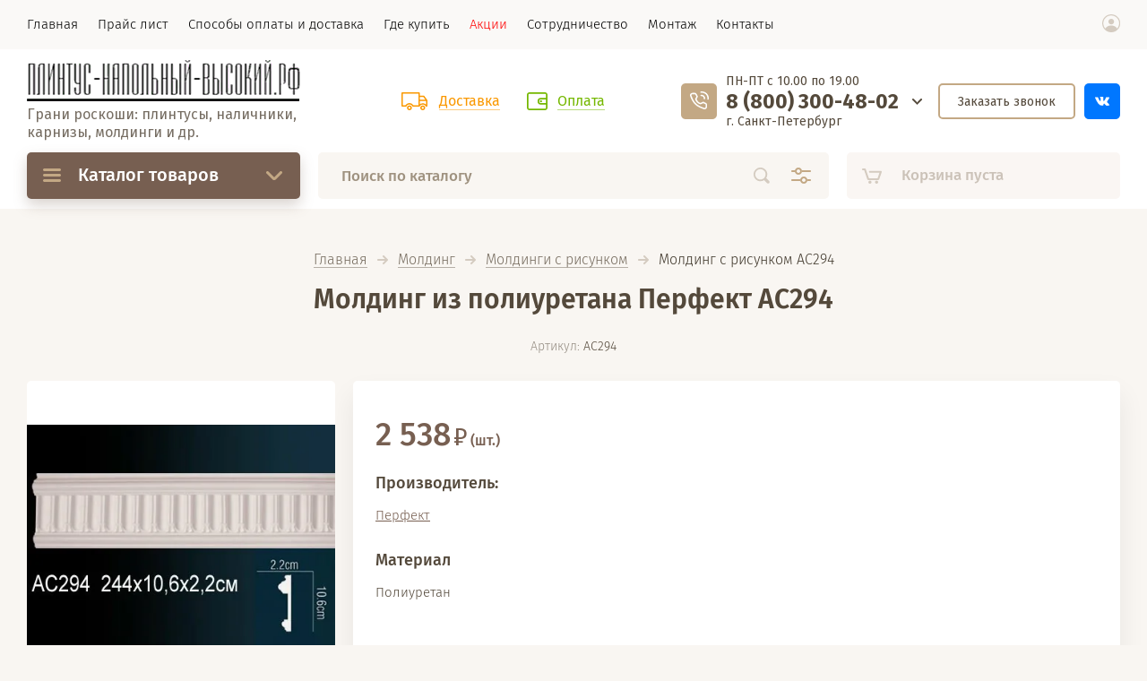

--- FILE ---
content_type: text/html; charset=utf-8
request_url: https://xn-----7kcj0aeedhddvbcnfeg8akjw6qdt.xn--p1ai/magazin/product/molding-iz-poliuretana-perfekt-ac294
body_size: 14028
content:

			<!doctype html><html lang="ru" style="visibility: hidden;"><head><meta charset="utf-8"><meta name="robots" content="all"/><title>Молдинг из полиуретана Перфект AC294</title>
<!-- assets.top -->
<script src="/g/libs/nocopy/1.0.0/nocopy.for.all.js" ></script>
<!-- /assets.top -->
<meta name="description" content="Молдинг из полиуретана Перфект AC294"><meta name="keywords" content="Молдинг, полиуретана, Перфект, AC294, Элемент, лепнина."><meta name="SKYPE_TOOLBAR" content="SKYPE_TOOLBAR_PARSER_COMPATIBLE"><meta name="viewport" content="width=device-width, initial-scale=1.0, maximum-scale=1.0, user-scalable=no"><meta name="format-detection" content="telephone=no"><meta http-equiv="x-rim-auto-match" content="none"><link rel="stylesheet" href="/g/css/styles_articles_tpl.css"><link rel="stylesheet" href="/t/v1531/images/css/jq_ui.css"><link rel="stylesheet" href="/t/v1531/images/css/lightgallery.css"><link rel="stylesheet" href="/t/v1531/images/css/ors_styles.scss.css"><script src="/g/libs/jquery/1.10.2/jquery.min.js"></script><script src="/g/libs/jqueryui/1.10.3/jquery-ui.min.js" charset="utf-8"></script><meta name="yandex-verification" content="3f527c75e2b80fb7" />
<meta name="yandex-verification" content="7ad18fd7b5b6e812" />
<meta name="google-site-verification" content="krid25Q5uZtrqM_107TR2Wl7ckVB7ostvECnDzS9G_0" />
<meta name="yandex-verification" content="7ad18fd7b5b6e812" />

            <!-- 46b9544ffa2e5e73c3c971fe2ede35a5 -->
            <script src='/shared/s3/js/lang/ru.js'></script>
            <script src='/shared/s3/js/common.min.js'></script>
        <link rel='stylesheet' type='text/css' href='/shared/s3/css/calendar.css' /><link rel="stylesheet" href="/g/libs/lightgallery-proxy-to-hs/lightgallery.proxy.to.hs.min.css" media="all" async>
<script src="/g/libs/lightgallery-proxy-to-hs/lightgallery.proxy.to.hs.stub.min.js"></script>
<script src="/g/libs/lightgallery-proxy-to-hs/lightgallery.proxy.to.hs.js" async></script>
<link rel="icon" href="/favicon.svg" type="image/svg+xml">

<!--s3_require-->
<link rel="stylesheet" href="/g/basestyle/1.0.1/user/user.css" type="text/css"/>
<link rel="stylesheet" href="/g/basestyle/1.0.1/user/user.blue.css" type="text/css"/>
<script type="text/javascript" src="/g/basestyle/1.0.1/user/user.js" async></script>
<!--/s3_require-->
			
		
		
		
			<link rel="stylesheet" type="text/css" href="/g/shop2v2/default/css/theme.less.css">		
			<script type="text/javascript" src="/g/printme.js"></script>
		<script type="text/javascript" src="/g/shop2v2/default/js/tpl.js"></script>
		<script type="text/javascript" src="/g/shop2v2/default/js/baron.min.js"></script>
		
			<script type="text/javascript" src="/g/shop2v2/default/js/shop2.2.js"></script>
		
	<script type="text/javascript">shop2.init({"productRefs": {"1650948507":{"proizvoditeli":{"275891107":["2011371507"]},"parametr2":{"231968507":["2011371507"]}}},"apiHash": {"getPromoProducts":"b5bb05d8892207e67c669a9d8e1c4b3e","getSearchMatches":"88bdd520c1c2a983f2faa228c4b50547","getFolderCustomFields":"e3920539c12e02df1017fe0f0f29b00c","getProductListItem":"da553cf0f967238f2291901b1e946212","cartAddItem":"e08846e4213916d729b22f79aed608af","cartRemoveItem":"52583a8a6adeb3d82ac35f3e3e4fb4a5","cartUpdate":"55ca4aca25c32e6c18a935d0bd1487db","cartRemoveCoupon":"90d9fe85e8f494e55a46b8b46c8401c0","cartAddCoupon":"23ba9764bdbd614179027f33eab43d45","deliveryCalc":"d21f92d52d89a328fefb6a725926e650","printOrder":"8253144dd69878b0a4052a975df1500c","cancelOrder":"f340cc630ea5372095d1e8e84c55fdc5","cancelOrderNotify":"a4073110256368a0176521e51e881dc2","repeatOrder":"5d50bd2c65898a245996a7f33f09b71e","paymentMethods":"3255fc82d43587ee74bb9a612f81e9cc","compare":"30f59fe949d7e29bfe423670db2738c7"},"hash": null,"verId": 833845,"mode": "product","step": "","uri": "/magazin","IMAGES_DIR": "/d/","my": {"lazy_load_subpages":true,"price_fa_rouble":true,"gr_slider_enable_blackout":true,"fix_folder_shared_count":true,"gr_header_new_style":true,"gr_product_quick_view":true,"gr_shop2_msg":true,"gr_product_page_version":"global:shop2.2.71-product-additional.tpl","gr_buy_btn_data_url":true,"gr_pagelist_lazy_load":true,"gr_kinds_slider":true,"gr_fast_cart_product":true,"gr_cart_preview_version":"2.2.71.2","gr_button_up_new":true,"gr_logo_style":true,"fix_deligate_select_destroy":true,"gr_img_lazyload":true,"show_product_unit":true},"shop2_cart_order_payments": 1,"cf_margin_price_enabled": 0,"maps_yandex_key":"c8e215e4-82e0-4e49-ae18-cd9d1f1ee506","maps_google_key":""});</script>
<style type="text/css">.product-item-thumb {width: 200px;}.product-item-thumb .product-image, .product-item-simple .product-image {height: 190px;width: 200px;}.product-item-thumb .product-amount .amount-title {width: 104px;}.product-item-thumb .product-price {width: 150px;}.shop2-product .product-side-l {width: 360px;}.shop2-product .product-image {height: 180px;width: 360px;}.shop2-product .product-thumbnails li {width: 110px;height: 110px;}</style>
<script src="https://api-maps.yandex.ru/2.0-stable/?load=package.full&lang=ru" type="text/javascript"></script><script src="/g/templates/shop2/2.71.2/js/owl_new_min.js" charset="utf-8"></script><link rel="stylesheet" href="/g/libs/jquery-popover/0.0.4/jquery.popover.css"><script src="/g/libs/jquery-popover/0.0.4/jquery.popover.js"></script><script src="/g/templates/shop2/widgets/js/timer.js"></script><link rel="stylesheet" href="/g/libs/remodal/css/remodal.css"><link rel="stylesheet" href="/g/libs/remodal/css/remodal-default-theme.css"><script src="/g/libs/remodal/js/remodal.js"></script><script src="/g/templates/shop2/2.71.2/additional_work/shop2_msg/shop2_msg.js"></script>
		<style>
			.quick-view-trigger {display: none;}
		</style>
	<script src="/g/templates/shop2/2.71.2/js/main.js" charset="utf-8"></script><link rel="stylesheet" href="/t/v1531/images/theme12/theme.scss.css">
<style>
	.site_header .fixed_panel_wrapper .cat_bl_wrap .cat_bl_title span:before {
		background-position: 0 100%;
		height: 3px;
		top: -6px;
	}
</style>
<link rel="stylesheet" href="/g/templates/shop2/2.71.2/additional_work/global_styles.css"><!--[if lt IE 10]><script src="/g/libs/ie9-svg-gradient/0.0.1/ie9-svg-gradient.min.js"></script><script src="/g/libs/jquery-placeholder/2.0.7/jquery.placeholder.min.js"></script><script src="/g/libs/jquery-textshadow/0.0.1/jquery.textshadow.min.js"></script><script src="/g/s3/misc/ie/0.0.1/ie.js"></script><![endif]--><!--[if lt IE 9]><script src="/g/libs/html5shiv/html5.js"></script><![endif]-->
<!-- Global site tag (gtag.js) - Google Analytics -->
<script async src="https://www.googletagmanager.com/gtag/js?id=UA-129707133-1"></script>
<script>
  window.dataLayer = window.dataLayer || [];
  function gtag(){dataLayer.push(arguments);}
  gtag('js', new Date());

  gtag('config', 'UA-129707133-1');
</script>
<link rel="stylesheet" href="/t/v1531/images/css/site_addons.scss.css"><link rel="stylesheet" href="/t/v1531/images/css/advantages.scss.css"><link rel="stylesheet" href="/t/v1531/images/css/popover_styles.scss.css"><script src="/t/v1531/images/js/advantages.js"></script></head><body><div class="site_wrapper"><div class="site_shadow4"></div><div class="fixed_menu_mobile"><div class="fixed_mobile_close"></div><div class="mobile_cat_wrap"><ul class="mobile_menu menu-default"><li ><a href="/magazin/folder/plintus">Плинтус</a></li><li ><a href="/magazin/folder/nalichnik">Наличник</a></li><li ><a href="/magazin/folder/panel">Стеновая панель</a></li><li ><a href="/magazin/folder/aksessuary">Аксессуары</a></li><li class="sublevel"><a class="has_sublayer" href="/magazin/folder/karniz">Карниз, галтель, потолочный плинтус</a><ul><li class="parent-item"><a href="/magazin/folder/karniz">Карниз, галтель, потолочный плинтус</a></li><li ><a href="/magazin/folder/karniz-plintus-potolochnyj-gladkij">Карниз (плинтус потолочный) гладкий</a></li><li ><a href="/magazin/folder/karniz-plintus-potolochnyj-s-risunkom">Карниз (плинтус потолочный) с рисунком</a></li></ul></li><li class="sublevel"><a class="has_sublayer" href="/magazin/folder/molding">Молдинг</a><ul><li class="parent-item"><a href="/magazin/folder/molding">Молдинг</a></li><li ><a href="/magazin/folder/moldingi-gladkie">Молдинги гладкие</a></li><li ><a href="/magazin/folder/moldingi-s-risunkom">Молдинги с рисунком</a></li><li ><a href="/magazin/folder/uglovye-elementy-dlya-moldingov">Угловые элементы для гладких  молдингов</a></li><li ><a href="/magazin/folder/uglovoj-element-dlya-moldingov-s-risunkom">Угловой элемент для молдингов с рисунком</a></li><li ><a href="/magazin/folder/ugolok">Уголок</a></li></ul></li><li ><a href="/magazin/folder/podokonnik">Подоконник</a></li><li ><a href="/folder/282470707">Колонны и полуколонны</a></li><li ><a href="/folder/282489107">Декоративные элементы</a></li><li ><a href="/folder/7107908">Обрамление дверных проемов</a></li><li ><a href="/folder/11008908">Розетки потолочные, купола.</a></li><li ><a href="/magazin/folder/kaminy">Камины</a></li><li ><a href="/magazin/folder/zakaznye-pozicii">Заказные позиции</a></li><li ><a href="/magazin/folder/okrashennye-profili-cvet-belyj">Окрашенные профили. Серия White. Цвет белый.</a></li></ul></div></div><header role="banner" class="site_header header_new_style"><div class="site_menu_wr"><div class="site_menu_in clear-self"><div class="site_menu_bl" style="min-height: 55px;"><ul class="menu-default menu_top"><li><a href="/magazin" ><span>Главная</span></a></li><li><a href="/o-nas" ><span>Прайс лист</span></a></li><li><a href="/sposoby-oplaty" ><span>Способы оплаты и доставка</span></a></li><li><a href="/dostavka" ><span>Где купить</span></a></li><li><a href="/akcii" ><span>Акции</span></a></li><li><a href="/sotrudnichestvo" ><span>Сотрудничество</span></a></li><li><a href="/montazh" ><span>Монтаж</span></a></li><li><a href="/kontakty" ><span>Контакты</span></a></li></ul></div><div class="cab_block_wr"><div class="cab_icon"></div><div class="shop2-block login-form ">
	<div class="block-title">
		<strong>Кабинет</strong>
		<span>&nbsp;</span>	</div>
	<div class="block-body">
					<form method="post" action="/users">
				<input type="hidden" name="mode" value="login" />
				<div class="row">
					<label class="field text"><input placeholder="Логин" type="text" name="login" id="login" tabindex="1" value="" /></label>
				</div>
				<div class="row">
					<label class="field password"><input type="password" placeholder="Пароль" name="password" id="password" tabindex="2" value="" /></label>
				</div>
				<div class="row_button">
					<button type="submit" class="signin-btn" tabindex="3">Войти</button>
					<a href="/users/forgot_password" class="forgot"><span>Забыли пароль?</span></a>
				</div>
				<a href="/users/register" class="register"><span>Регистрация</span></a>
			<re-captcha data-captcha="recaptcha"
     data-name="captcha"
     data-sitekey="6LcOAacUAAAAAI2fjf6MiiAA8fkOjVmO6-kZYs8S"
     data-lang="ru"
     data-rsize="invisible"
     data-type="image"
     data-theme="light"></re-captcha></form>
						<div class="g-auth__row g-auth__social-min">
								



				
						<div class="g-form-field__title"><b>Также Вы можете войти через:</b></div>
			<div class="g-social">
																												<div class="g-social__row">
								<a href="/users/hauth/start/vkontakte?return_url=/magazin/product/molding-iz-poliuretana-perfekt-ac294" class="g-social__item g-social__item--vk-large" rel="nofollow">Vkontakte</a>
							</div>
																
			</div>
			
		
	
			<div class="g-auth__personal-note">
									
			
			 

												Я выражаю <a href="/users?mode=agreement" target="_blank">согласие на передачу и обработку персональных данных</a> в соответствии с <a href="/users?mode=policy" target="_blank">политикой конфиденциальности</a>
				
					</div>
				</div>
					
	</div>
</div></div></div></div><div class="site_header_in"><div class="siteLogoWr"><a class="logoImg" href="https://xn-----7kcj0aeedhddvbcnfeg8akjw6qdt.xn--p1ai"><img style="max-width: 305px" src="/thumb/2/LjPj4f2sIGo3N2EC0IR7ug/305r/d/logo2.png" alt="" /></a><div class="logoText"><div class="siteDesc">Грани роскоши: плинтусы, наличники, <br />
карнизы, молдинги и др.</div></div></div><div class="site_r_block mobile clear-self"><div class="top_ed_bl"><div class="top_bl_item"><a href="https://плинтус-напольный-высокий.рф/sposoby-oplaty"><span>Доставка</a></span></div><div class="top_bl_item"><a href="https://плинтус-напольный-высокий.рф/sposoby-oplaty"><span>Оплата</a></span></div></div></div><div class="headerRight"><div class="contactWrap"><div class="time_work">ПН-ПТ с 10.00 по 19.00</div><div class="phonesTop"><div class="phonesList"><div><a href="tel:8 (800) 300-48-02">8 (800) 300-48-02</a></div></div><div class="popupPhList"><div><a href="tel:+7 (921) 397-45-80">+7 (921) 397-45-80</a></div><div><a href="tel:+7 (921) 398-87-18">+7 (921) 398-87-18</a></div><div class="adressOur"><div class="tit">Адрес:</div><div class="body">г. Санкт-Петербург, пр.Науки д.19, кор.2, лит.А, пом.43Н</div></div></div></div><div class="addressTop">г. Санкт-Петербург</div><span class="iconPhList"></span></div><a href="#" class="callback">Заказать звонок</a><div class="soc_top"><a href="https://vk.com/eplintus"><img src="/thumb/2/Rxqi7OolfqJ06C--c1vDCQ/r/d/3vk.svg"></a></div></div></div><div class="mobile_top_block"><div class="mobile_top_bl_in"><div class="top_ed_bl"><div class="top_bl_item"><a href="https://плинтус-напольный-высокий.рф/sposoby-oplaty"><span>Доставка</a></span></div><div class="top_bl_item"><a href="https://плинтус-напольный-высокий.рф/sposoby-oplaty"><span>Оплата</a></span></div></div></div></div><div class="fixed_panel_wrapper"><div class="fixed_panel_in"><div class="fixed_panel_wrap"><div class="cat_bl_wrap"><div class="cat_bl_title"><span></span>Каталог товаров</div><div class="left-nav"><div class="left-nav-inner desktop"><ul class="left-categor menu-default"><li><a  href="/magazin/folder/plintus">Плинтус</a></li><li><a  href="/magazin/folder/nalichnik">Наличник</a></li><li><a  href="/magazin/folder/panel">Стеновая панель</a></li><li><a  href="/magazin/folder/aksessuary">Аксессуары</a></li><li><a  class="has" href="/magazin/folder/karniz">Карниз, галтель, потолочный плинтус</a><ul><li><a href="/magazin/folder/karniz-plintus-potolochnyj-gladkij">Карниз (плинтус потолочный) гладкий</a></li><li><a href="/magazin/folder/karniz-plintus-potolochnyj-s-risunkom">Карниз (плинтус потолочный) с рисунком</a></li></ul></li><li><a  class="has" href="/magazin/folder/molding">Молдинг</a><ul><li><a href="/magazin/folder/moldingi-gladkie">Молдинги гладкие</a></li><li><a href="/magazin/folder/moldingi-s-risunkom">Молдинги с рисунком</a></li><li><a href="/magazin/folder/uglovye-elementy-dlya-moldingov">Угловые элементы для гладких  молдингов</a></li><li><a href="/magazin/folder/uglovoj-element-dlya-moldingov-s-risunkom">Угловой элемент для молдингов с рисунком</a></li><li><a href="/magazin/folder/ugolok">Уголок</a></li></ul></li><li><a  href="/magazin/folder/podokonnik">Подоконник</a></li><li><a  href="/folder/282470707">Колонны и полуколонны</a></li><li><a  href="/folder/282489107">Декоративные элементы</a></li><li><a  href="/folder/7107908">Обрамление дверных проемов</a></li><li><a  href="/folder/11008908">Розетки потолочные, купола.</a></li><li><a  href="/magazin/folder/kaminy">Камины</a></li><li><a  href="/magazin/folder/zakaznye-pozicii">Заказные позиции</a></li><li><a  href="/magazin/folder/okrashennye-profili-cvet-belyj">Окрашенные профили. Серия White. Цвет белый.</a></li></ul></div></div></div><div class="search_bl_wrap"><div class="search_icon_mobile"></div><form action="/search" method="get"  class="search-form"><input name="search" type="text" class="search-text" onBlur="this.value=this.value==''?'Поиск по каталогу':this.value" onFocus="this.value=this.value=='Поиск по каталогу'?'':this.value;" value="Поиск по каталогу" /><input type="submit" class="search-button" value="" /><div class="search2_icon"></div><div class="search3_icon"></div><re-captcha data-captcha="recaptcha"
     data-name="captcha"
     data-sitekey="6LcOAacUAAAAAI2fjf6MiiAA8fkOjVmO6-kZYs8S"
     data-lang="ru"
     data-rsize="invisible"
     data-type="image"
     data-theme="light"></re-captcha></form>	
    
<div class="shop2-block search-form ">
	<div class="block-title">
		<strong>Расширенный поиск</strong>
		<span>&nbsp;</span>
	</div>
	<div class="block-body">
		<form action="/magazin/search" enctype="multipart/form-data">
			<input type="hidden" name="sort_by" value=""/>
			
							<div class="row first">
					<div class="row_title">Цена, <span class="rub"></span></div>
					<div class="row_body type_float">
						<label><input placeholder="от" name="s[price][min]" type="text" size="5" class="small" value="" oninput="this.value = this.value.replace (/\D/, '')"  /></label>
						<span class="delimetr"></span>
						<label><input placeholder="до" name="s[price][max]" type="text" size="5" class="small" value="" oninput="this.value = this.value.replace (/\D/, '')"  /></label>
					</div>
				</div>
			
							<div class="row">
					<label class="row_title" for="shop2-name">Название:</label>
					<div class="row_body">
						<input type="text" name="s[name]" size="20" id="shop2-name" value="" />
					</div>
				</div>
			
							<div class="row">
					<label class="row_title" for="shop2-article">Артикул:</label>
					<div class="row_body">
						<input type="text" name="s[article]" id="shop2-article" value="" />
					</div>
				</div>
			
							<div class="row">
					<label class="row_title" for="shop2-text">Текст:</label>
					<div class="row_body">
						<input type="text" name="search_text" size="20" id="shop2-text"  value="" />
					</div>
				</div>
			
			
							<div class="row">
					<div class="row_title">Выберите категорию:</div>
					<div class="row_body">
						<select name="s[folder_id]" id="s[folder_id]">
							<option value="">Все</option>
																																                            <option value="249753707" >
		                                 Плинтус
		                            </option>
		                        																	                            <option value="249753107" >
		                                 Наличник
		                            </option>
		                        																	                            <option value="249753307" >
		                                 Стеновая панель
		                            </option>
		                        																	                            <option value="249742507" >
		                                 Аксессуары
		                            </option>
		                        																	                            <option value="249742707" >
		                                 Карниз, галтель, потолочный плинтус
		                            </option>
		                        																	                            <option value="226604909" >
		                                &raquo; Карниз (плинтус потолочный) гладкий
		                            </option>
		                        																	                            <option value="226605109" >
		                                &raquo; Карниз (плинтус потолочный) с рисунком
		                            </option>
		                        																	                            <option value="249752707" >
		                                 Молдинг
		                            </option>
		                        																	                            <option value="226151909" >
		                                &raquo; Молдинги гладкие
		                            </option>
		                        																	                            <option value="226339109" >
		                                &raquo; Молдинги с рисунком
		                            </option>
		                        																	                            <option value="226759509" >
		                                &raquo; Угловые элементы для гладких  молдингов
		                            </option>
		                        																	                            <option value="226784709" >
		                                &raquo; Угловой элемент для молдингов с рисунком
		                            </option>
		                        																	                            <option value="226789709" >
		                                &raquo; Уголок
		                            </option>
		                        																	                            <option value="249767707" >
		                                 Подоконник
		                            </option>
		                        																	                            <option value="282470707" >
		                                 Колонны и полуколонны
		                            </option>
		                        																	                            <option value="282489107" >
		                                 Декоративные элементы
		                            </option>
		                        																	                            <option value="7107908" >
		                                 Обрамление дверных проемов
		                            </option>
		                        																	                            <option value="11008908" >
		                                 Розетки потолочные, купола.
		                            </option>
		                        																	                            <option value="179095108" >
		                                 Камины
		                            </option>
		                        																	                            <option value="239294108" >
		                                 Заказные позиции
		                            </option>
		                        																	                            <option value="454212909" >
		                                 Окрашенные профили. Серия White. Цвет белый.
		                            </option>
		                        													</select>
					</div>
				</div>

				<div id="shop2_search_custom_fields"></div>
			
						<div id="shop2_search_global_fields">
				
													</div>
						
							<div class="row">
					<div class="row_title">Производитель:</div>
					<div class="row_body">
						<select name="s[vendor_id]">
							<option value="">Все</option>          
		                    		                        <option value="41211107" >Haut Decor</option>
		                    		                        <option value="111920221" >Ultrawood</option>
		                    		                        <option value="41206907" >Перфект</option>
		                    		                        <option value="19177908" >Перфект Плюс</option>
		                    		                        <option value="41221507" >Фокстрот</option>
		                    						</select>
					</div>
				</div>
						
											    <div class="row">
				        <div class="row_title">Новинка:</div>
				        <div class="row_body">
				            				            <select name="s[flags][2]">
					            <option value="">Все</option>
					            <option value="1">да</option>
					            <option value="0">нет</option>
					        </select>
				        </div>
				    </div>
		    												    <div class="row">
				        <div class="row_title">Спецпредложение:</div>
				        <div class="row_body">
				            				            <select name="s[flags][1]">
					            <option value="">Все</option>
					            <option value="1">да</option>
					            <option value="0">нет</option>
					        </select>
				        </div>
				    </div>
		    				
							<div class="row">
					<div class="row_title">Результатов на странице:</div>
					<div class="row_body">
						<select name="s[products_per_page]">
											            					            					            <option value="5">5</option>
				            					            					            <option value="20">20</option>
				            					            					            <option value="35">35</option>
				            					            					            <option value="50">50</option>
				            					            					            <option value="65">65</option>
				            					            					            <option value="80">80</option>
				            					            					            <option value="95">95</option>
				            						</select>
					</div>
				</div>
			
			<div class="row button">
				<button type="submit" class="search_btn">Найти</button>
			</div>
		<re-captcha data-captcha="recaptcha"
     data-name="captcha"
     data-sitekey="6LcOAacUAAAAAI2fjf6MiiAA8fkOjVmO6-kZYs8S"
     data-lang="ru"
     data-rsize="invisible"
     data-type="image"
     data-theme="light"></re-captcha></form>
	</div>
</div><!-- Search Form --><div class="site_shadow"></div></div><div class="gr-cart-preview">	
			
	<div id="shop2-cart-preview">
		<a href="/magazin/cart" class="gr-cart-popup-btn pointer_events_none">
			<span class="gr-cart-total-amount">0</span>
			<span class="gr-cart-total-sum">0 <span class="rub_black"></span></span>
			
			<div class="gr-cart-empty">Корзина пуста</div>
		</a>
	</div><!-- Cart Preview -->

</div><div class="cab_icon_mobile"></div><div class="site_shadow2"></div><div class="site_shadow3"></div></div></div></div></header> <!-- .site-header --><div class="site_container"><nav class="shop-folders-wrap hide"><ul class="shop-folders menu-default"><li data-folder-id="249753707" data-items="0">&nbsp;</li><li data-folder-id="249753107" data-items="0">&nbsp;</li><li data-folder-id="249753307" data-items="0">&nbsp;</li><li data-folder-id="249742507" data-items="0">&nbsp;</li><li data-folder-id="249742707" data-items="0">&nbsp;<ul><li data-items="0">&nbsp;</li><li data-items="0">&nbsp;</li></ul></li><li data-folder-id="249752707" data-items="0">&nbsp;<ul><li data-items="0">&nbsp;</li><li data-items="0">&nbsp;</li><li data-items="0">&nbsp;</li><li data-items="0">&nbsp;</li><li data-items="0">&nbsp;</li></ul></li><li data-folder-id="249767707" data-items="0">&nbsp;</li><li data-folder-id="282470707" data-items="0">&nbsp;</li><li data-folder-id="282489107" data-items="0">&nbsp;</li><li data-folder-id="7107908" data-items="0">&nbsp;</li><li data-folder-id="11008908" data-items="0">&nbsp;</li><li data-folder-id="179095108" data-items="0">&nbsp;</li><li data-folder-id="239294108" data-items="0">&nbsp;</li><li data-folder-id="454212909" data-items="0">&nbsp;</li></ul></nav><main role="main" class="site_main"><div class="site_main_inner">
<div class="site-path" data-url="/"><a href="/">Главная</a>  <span></span>  <a href="/magazin/folder/molding">Молдинг</a>  <span></span>  <a href="/magazin/folder/moldingi-s-risunkom">Молдинги с рисунком</a>  <span></span>  Молдинг с рисунком AC294</div><h1 class="product">Молдинг из полиуретана Перфект AC294</h1>
					                    
                    	
		<div class="shop2-cookies-disabled shop2-warning hide"></div>
			
	
	
		
							
			
							
			
							
			
		
							


	<div class="prod_article_wrap">
		
	
					
	
	
					<div class="shop2-product-article"><span>Артикул:</span> AC294</div>
	
		</div>
	
		
	<form 
		method="post" 
		action="/magazin?mode=cart&amp;action=add" 
		accept-charset="utf-8"
		class="shop2-product">
	
		<input type="hidden" name="kind_id" value="2011371507"/>
		<input type="hidden" name="product_id" value="1650948507"/>
		<input type="hidden" name="meta" value='{&quot;proizvoditeli&quot;:&quot;275891107&quot;,&quot;parametr2&quot;:&quot;231968507&quot;}'/>
	
		<div class="product_side_l">
			<div class="product_labels">
																							</div>
			<div class="product_slider">
				<div class="product_slider_item">
					<div class="product_image">
												<a class="gr-image-zoom" href="/d/ac294.jpg">
							<img src="/thumb/2/HlKmZII6K1b-cEnJSV8eAw/630r630/d/ac294.jpg" alt="Молдинг с рисунком AC294" title="Молдинг с рисунком AC294" />
						</a>
											</div>
				</div>
							</div>
			<div class="product_slider_thumbs">
				<div class="product_thumbs_item">
					<div class="product_image">
												<a href="javascript:void(0);">
							<img src="/thumb/2/0m7BTEMUB1h0dw2ymu1dKw/124r124/d/ac294.jpg" alt="Молдинг с рисунком AC294" title="Молдинг с рисунком AC294" />
						</a>
											</div>
				</div>
							</div>
		</div>
		<div class="product_side_r">
			<div class="side_r_top">
				<div class="side_top_left">
					<div class="product_name">Молдинг с рисунком AC294</div>
					
	
					
	
	
					<div class="shop2-product-article"><span>Артикул:</span> AC294</div>
	
					</div>
				<div class="side_top_right">
						
	

	 
				</div>
			</div>
			<div class="side_r_mid">
				<div class="side_mid_left">
											<div class="product-price">
								
								<div class="price-current">
		<strong>2&nbsp;538</strong> <span class="rub_black"></span>		(шт.)	</div>
						</div>
									</div>
															</div>
	
			<div class="product_details">
				
 	
			
				
	
			<div class="product_all_params">
			<ul class="product_options menu-default">
				<li class="even"><div class="option_title vendor">Производитель:</div><div class="option_body vendor"><a href="/magazin/vendor/perfekt">Перфект</a></div></li>
				<li class="odd type-select"><div class="option_title">Материал</div><div class="option_body">Полиуретан</div></li>
			</ul>
			<div class="hide_product_params">Показать параметры</div>
		</div>
	
	
			</div>
			
			<div class="product-compare">
			<label>
				<input type="checkbox" value="2011371507"/>
				Сравнить
			</label>
		</div>
		
			<div class="side_r_bot">
									
				

	<div class="product-amount" style="flex-wrap: wrap;">
					<div class="amount-title">Кол-во</div>
				
			<div class="shop2-product-amount">
				<button type="button" class="amount-minus">&#8722;</button><input type="text" name="amount" data-kind="2011371507"  data-min="1" data-multiplicity="" maxlength="4" value="1" /><button type="button" class="amount-plus">&#43;</button>
			</div>
						</div>
					
								<div class="product_buttons">
											
			<button class="shop_product_button type-3 buy" type="submit" data-url="/magazin/product/molding-iz-poliuretana-perfekt-ac294">
			<span>Купить</span>
		</button>
	

<input type="hidden" value="Молдинг с рисунком AC294" name="product_name" />
<input type="hidden" value="https://xn-----7kcj0aeedhddvbcnfeg8akjw6qdt.xn--p1ai/magazin/product/molding-iz-poliuretana-perfekt-ac294" name="product_link" />															<div class="buy-one-click-wr">
						<a class="buy-one-click" href="#">Купить в 1 клик</a>
					</div>
		            	            </div>
			</div>
							<div class="yashare">
					<script src="https://yastatic.net/es5-shims/0.0.2/es5-shims.min.js"></script>
					<script src="https://yastatic.net/share2/share.js"></script>
					<div class="ya-share2" data-services="messenger,vkontakte,odnoklassniki,telegram,viber,whatsapp"></div>
				</div>
					</div>
	<re-captcha data-captcha="recaptcha"
     data-name="captcha"
     data-sitekey="6LcOAacUAAAAAI2fjf6MiiAA8fkOjVmO6-kZYs8S"
     data-lang="ru"
     data-rsize="invisible"
     data-type="image"
     data-theme="light"></re-captcha></form><!-- Product -->
	
		



	<div id="product_tabs" class="shop-product-tabs">
					<ul class="shop-product-tabs">
				<div class="shop_tabs_in">
					<li class="active-tab"><a href="#shop2-tabs-1">Параметры</a></li><li ><a href="#shop2-tabs-01"><span>Отзывы</span></a></li>
				</div>
			</ul>

						<div class="shop-product-desc">
				
								<div class="desc-area active-area" id="shop2-tabs-1">
					<div class="shop2-product-params"><div class="tab_param_item even"><div class="tab_param_title">Материал</div><div class="tab_param_body">Полиуретан</div></div></div>
					<div class="shop2-clear-container"></div>
				</div>
				
								
								
				
				
				
								<div class="desc-area " id="shop2-tabs-01">
                    	
	
				
		
			<div class="tpl-block-header">Оставьте отзыв</div>

			<div class="tpl-info">
				Заполните обязательные поля <span class="tpl-required">*</span>.
			</div>

			<form method="post" class="tpl-form comments_form">
															<input type="hidden" name="comment_id" value="" />
														
						<div class="tpl-field">
							<label class="tpl-title">
								Имя:
																	<span class="tpl-required">*</span>
																							</label>

							<div class="tpl-value">
																	<input type="text" size="40" name="author_name"   />
															</div>

							
						</div>
														
						<div class="tpl-field">
							<label class="tpl-title">
								E-mail:
																	<span class="tpl-required">*</span>
																							</label>

							<div class="tpl-value">
																	<input type="text" size="40" name="author"   />
															</div>

							
						</div>
														
						<div class="tpl-field">
							<label class="tpl-title">
								Комментарий:
																	<span class="tpl-required">*</span>
																							</label>

							<div class="tpl-value">
																	<textarea cols="55" rows="10" name="text"></textarea>
															</div>

							
						</div>
														
						<div class="tpl-field">
							<label class="tpl-title">
								Оценка:
																	<span class="tpl-required">*</span>
																							</label>

							<div class="tpl-value">
								
																			<div class="tpl-stars">
											<span></span>
											<span></span>
											<span></span>
											<span></span>
											<span></span>
											<input name="rating" type="hidden" value="0" />
										</div>
									
															</div>

							
						</div>
									
				<div class="tpl-field">
					<input type="submit" class="tpl-button tpl-button-big" value="Отправить" />
				</div>

			<re-captcha data-captcha="recaptcha"
     data-name="captcha"
     data-sitekey="6LcOAacUAAAAAI2fjf6MiiAA8fkOjVmO6-kZYs8S"
     data-lang="ru"
     data-rsize="invisible"
     data-type="image"
     data-theme="light"></re-captcha></form>
		
	                    <div class="shop2-clear-container"></div>
                </div>
                			</div><!-- Product Desc -->
		
					<div class="shop2-product-tags">
				<span>теги:</span>
				<div>
											<a href="/magazin/tag/element-1">Элемент</a>, 											<a href="/magazin/tag/poliuretana">полиуретана</a>, 											<a href="/magazin/tag/ac294">AC294</a>, 											<a href="/magazin/tag/lepnina-2">лепнина.</a>, 											<a href="/magazin/tag/perfekt-1">Перфект</a>, 											<a href="/magazin/tag/molding-2">Молдинг</a>									</div>
			</div>
				<div class="shop2-clear-container"></div>
	</div>
	
		
	
		
		<div class="buy-one-click-form-wr">
		<div class="buy-one-click-form-in">
			<div class="close-btn">&nbsp;</div>
	        <div class="tpl-anketa" data-api-url="/-/x-api/v1/public/?method=form/postform&param[form_id]=40450907" data-api-type="form">
		<div class="form_bl_title">Купить в один клик</div>		<form method="post" action="/" data-s3-anketa-id="40450907">
		<input type="hidden" name="params[placeholdered_fields]" value="1" />
		<input type="hidden" name="form_id" value="40450907">
		<input type="hidden" name="tpl" value="global:form.minimal.2.2.71.tpl">
		<div class="form_inner">
											        <div class="tpl-field type-text field-required">
		          		          <div class="field-value">
		          			            	<input required  type="text" size="30" maxlength="100" value="" name="d[0]" placeholder="Ваше имя *" />
		            		            		          </div>
		        </div>
		        									        <div class="tpl-field type-text field-required">
		          		          <div class="field-value">
		          			            	<input required  type="text" size="30" maxlength="100" value="" name="d[1]" placeholder="Ваш телефон *" />
		            		            		          </div>
		        </div>
		        									        <div class="tpl-field type-textarea">
		          		          <div class="field-value">
		          			            	<textarea  cols="50" rows="7" name="d[2]" placeholder="Комментарий "></textarea>
		            		            		          </div>
		        </div>
		        									        <div class="tpl-field type-hidden">
		          		          <div class="field-value">
		          			            	<input type="hidden" name="d[3]" value="">
		            		            		          </div>
		        </div>
		        									        <div class="tpl-field type-hidden">
		          		          <div class="field-value">
		          			            	<input type="hidden" name="d[4]" value="">
		            		            		          </div>
		        </div>
		        									        <div class="tpl-field type-hidden">
		          		          <div class="field-value">
		          			            	<input type="hidden" name="d[5]" value="">
		            		            		          </div>
		        </div>
		        						
										
			<div class="tpl-field tpl-field-button">
				<button type="submit" class="tpl-form-button"><span>Отправить</span></button>
			</div>
			
				</div>
	<re-captcha data-captcha="recaptcha"
     data-name="captcha"
     data-sitekey="6LcOAacUAAAAAI2fjf6MiiAA8fkOjVmO6-kZYs8S"
     data-lang="ru"
     data-rsize="invisible"
     data-type="image"
     data-theme="light"></re-captcha></form>	
	</div>
		</div>
	</div>
		
		
		<div class="back_button"><a href="javascript:shop2.back()" class="shop2-btn shop2-btn-back">Назад</a></div>

	

	
		
	</div></main> <!-- .site-main --></div><footer role="contentinfo" class="site_footer"><div class="site_footer_inner_wr"><div class="site_footer_inner"><div class="left_menu_wr"><ul class="menu-default left_menu"><li><a href="/magazin" ><span>Главная</span></a></li><li><a href="/o-nas" ><span>Прайс лист</span></a></li><li><a href="/sposoby-oplaty" ><span>Способы оплаты и доставка</span></a></li><li><a href="/dostavka" ><span>Где купить</span></a></li><li><a href="/akcii" ><span>Акции</span></a></li><li><a href="/sotrudnichestvo" ><span>Сотрудничество</span></a></li><li><a href="/montazh" ><span>Монтаж</span></a></li><li><a href="/kontakty" ><span>Контакты</span></a></li></ul></div><div class="bot_ed_bl"><div class="bot_bl_item"><a href="https://плинтус-напольный-высокий.рф/sposoby-oplaty"><span>Доставка</a></span></div><div class="bot_bl_item"><a href="https://плинтус-напольный-высокий.рф/sposoby-oplaty"><span>Оплата</a></span></div></div><div class="bot_contacts_bl"><div class="bot_contacts_in"><div class="site_address">г. Санкт-Петербург, пр.Науки д.19, кор.2, лит.А, пом.43Н</div><div class="site_phones"><div><a href="tel:8 (800) 300-48-02">8 (800) 300-48-02</a></div><div><a href="tel:+7 (921) 397-45-80">+7 (921) 397-45-80</a></div><div><a href="tel:+7 (921) 398-87-18">+7 (921) 398-87-18</a></div></div></div><div class="social_wrap"><div class="social_title">Мы в социальных сетях:</div><a class="social" href="https://vk.com/eplintus" target="_blank" ><img src="/g/spacer.gif" data-src="/thumb/2/vlMMfrpXsmRTKQwBO9q8Nw/31c31/d/vk.svg" class="lazy" alt="Vkontakte" /></a></div><div class="pay-sistem"><div class="pay-sistem__pay_body"><a href="#" target="_blank"><img src="/g/spacer.gif" data-src="/thumb/2/igkPLbr0YK-yqCU4UT5N6w/100r90/d/visa.svg" class="lazy"></a><a href="#" target="_blank"><img src="/g/spacer.gif" data-src="/thumb/2/HIBemCRujvWrEerCCTIzNw/100r90/d/yandex_1.svg" class="lazy"></a><a href="#" target="_blank"><img src="/g/spacer.gif" data-src="/thumb/2/PuE8giv3ebeuK-M7KkG4QQ/100r90/d/mir_1.svg" class="lazy"></a><a href="https://www.mastercard.ru" target="_blank"><img src="/g/spacer.gif" data-src="/thumb/2/g50ez1tkC2mt93B88u9G2w/100r90/d/m-card_1.svg" class="lazy"></a><a href="https://www.paypal.com/" target="_blank"><img src="/g/spacer.gif" data-src="/thumb/2/e_6fSG4frgZzsy7Wqh9pvg/100r90/d/paypal_1.svg" class="lazy"></a><a href="https://www.robokassa.ru/" target="_blank"><img src="/g/spacer.gif" data-src="/thumb/2/P_TXnbvQ8G-0FGvumREi9Q/100r90/d/robokassa.svg" class="lazy"></a></div></div></div><div class="bot_form_bl"><div class="bot_form_titles"><div class="bot_form_title">Подписаться на бесплатную  рассылку!</div><div class="bot_form_desc">Будьте в курсе наших скидок и акций!</div></div><div class="tpl-anketa" data-api-url="/-/x-api/v1/public/?method=form/postform&param[form_id]=40451507" data-api-type="form">
		<div class="form_bl_title">Подписаться на бесплатную  рассылку!</div>		<form method="post" action="/" data-s3-anketa-id="40451507">
		<input type="hidden" name="params[placeholdered_fields]" value="1" />
		<input type="hidden" name="form_id" value="40451507">
		<input type="hidden" name="tpl" value="global:form.minimal.2.2.71.tpl">
		<div class="form_inner">
											        <div class="tpl-field type-text field-required">
		          		          <div class="field-value">
		          			            	<input required  type="text" size="30" maxlength="100" value="" name="d[0]" placeholder="Введите Ваш e-mail *" />
		            		            		          </div>
		        </div>
		        						
										
			<div class="tpl-field tpl-field-button">
				<button type="submit" class="tpl-form-button"><span>Отправить</span></button>
			</div>
			
				</div>
	<re-captcha data-captcha="recaptcha"
     data-name="captcha"
     data-sitekey="6LcOAacUAAAAAI2fjf6MiiAA8fkOjVmO6-kZYs8S"
     data-lang="ru"
     data-rsize="invisible"
     data-type="image"
     data-theme="light"></re-captcha></form>	
	</div>
</div></div></div><div class="site_footer_in_wr"><div class="site_footer_in"><div class="site_name_f">Плинтус-напольный-высокий.рф © 2014 - 2024</div><div class="site_counters"><!--LiveInternet counter--><script type="text/javascript"><!--
document.write("<a href='//www.liveinternet.ru/click' "+
"target=_blank><img src='//counter.yadro.ru/hit?t52.2;r"+
escape(document.referrer)+((typeof(screen)=="undefined")?"":
";s"+screen.width+"*"+screen.height+"*"+(screen.colorDepth?
screen.colorDepth:screen.pixelDepth))+";u"+escape(document.URL)+
";"+Math.random()+
"' alt='' title='LiveInternet: показано число просмотров и"+
" посетителей за 24 часа' "+
"border='0' width='88' height='31'><\/a>")
//--></script><!--/LiveInternet-->

<!-- Yandex.Metrika counter -->
<script type="text/javascript">
(function (d, w, c) {
    (w[c] = w[c] || []).push(function() {
        try {
            w.yaCounter27229163 = new Ya.Metrika({id:27229163,
                    webvisor:true,
                    clickmap:true,
                    trackLinks:true,
                    accurateTrackBounce:true});
        } catch(e) { }
    });

    var n = d.getElementsByTagName("script")[0],
        s = d.createElement("script"),
        f = function () { n.parentNode.insertBefore(s, n); };
    s.type = "text/javascript";
    s.async = true;
    s.src = (d.location.protocol == "https:" ? "https:" : "http:") + "//mc.yandex.ru/metrika/watch.js";

    if (w.opera == "[object Opera]") {
        d.addEventListener("DOMContentLoaded", f, false);
    } else { f(); }
})(document, window, "yandex_metrika_callbacks");
</script>

<!-- /Yandex.Metrika counter -->

<!-- begin of Top100 code -->

<script id="top100Counter" type="text/javascript" src="http://counter.rambler.ru/top100.jcn?3100625"></script>
<noscript>
<a href="http://top100.rambler.ru/navi/3100625/">
</a>

</noscript>
<!-- end of Top100 code -->

<!-- Rating@Mail.ru counter -->
<script type="text/javascript">
var _tmr = _tmr || [];
_tmr.push({id: "2658110", type: "pageView", start: (new Date()).getTime()});
(function (d, w, id) {
  if (d.getElementById(id)) return;
  var ts = d.createElement("script"); ts.type = "text/javascript"; ts.async = true; ts.id = id;
  ts.src = (d.location.protocol == "https:" ? "https:" : "http:") + "//top-fwz1.mail.ru/js/code.js";
  var f = function () {var s = d.getElementsByTagName("script")[0]; s.parentNode.insertBefore(ts, s);};
  if (w.opera == "[object Opera]") { d.addEventListener("DOMContentLoaded", f, false); } else { f(); }
})(document, window, "topmailru-code");
</script><noscript><div style="position:absolute;left:-10000px;">
<img src="//top-fwz1.mail.ru/counter?id=2658110;js=na" style="border:0;" height="1" width="1" alt="Рейтинг@Mail.ru" />
</div></noscript>
<!-- //Rating@Mail.ru counter -->
<!--__INFO2026-02-01 00:42:27INFO__-->
</div><div class="site_copy"><span style='font-size:14px;' class='copyright'><a href="#" onClick="document.location='https://megagroup.ru/?referer=ag2759'" target="_blank" title="megagroup.ru" rel="nofollow">megagroup.ru</a></span></div><div class="btn_up mobile"><span class="icon">&nbsp;</span></div></div></div></footer> <!-- .site-footer --><div class="btn_up desctop"><span class="icon">&nbsp;</span></div></div><script src="/g/libs/vanilla-lazyload/17.1.0/lazyload.min.js"></script><script src="/g/s3/misc/math/0.0.1/s3.math.js"></script><script src="/g/s3/misc/eventable/0.0.1/s3.eventable.js"></script><script src="/g/s3/menu/allin/0.0.3/s3.menu.allin.js"></script><script src="/g/libs/jquery-formstyler/1.7.4/jquery.formstyler.min.js" charset="utf-8"></script><script src="/g/libs/lightgallery/v1.2.19/lightgallery.js"></script><script src="/g/libs/flexmenu/1.4.2/flexmenu.min.js"></script><script src="/g/templates/shop2/2.71.2/js/waslide.js"></script><script src="/g/templates/shop2/2.71.2/js/animit.js"></script><script src="/g/templates/shop2/2.71.2/js/slick.min.js"></script><script src="/g/templates/shop2/2.71.2/js/s3.form.js" charset="utf-8"></script><script src="/g/templates/shop2/2.71.2/js/matchHeight-min.js"></script><script src="/g/templates/shop2/2.71.2/js/jquery.bgdsize.js"></script><script src="/g/templates/shop2/2.71.2/js/jquery.responsiveTabs.min.js"></script><div class="buy-one-click-form-wrTwo call"><div class="buy-one-click-form-in"><div class="close-btn">&nbsp;</div><div class="tpl-anketa" data-api-url="/-/x-api/v1/public/?method=form/postform&param[form_id]=51384108" data-api-type="form">
		<div class="form_bl_title">Обратный звонок</div>		<form method="post" action="/" data-s3-anketa-id="51384108">
		<input type="hidden" name="params[placeholdered_fields]" value="1" />
		<input type="hidden" name="form_id" value="51384108">
		<input type="hidden" name="tpl" value="global:form.minimal.2.2.71.tpl">
		<div class="form_inner">
											        <div class="tpl-field type-text">
		          		          <div class="field-value">
		          			            	<input   type="text" size="30" maxlength="100" value="" name="d[0]" placeholder="Ваше Имя " />
		            		            		          </div>
		        </div>
		        									        <div class="tpl-field type-phone field-required">
		          		          <div class="field-value">
		          			            	<input required data-validator="phone" type="text" size="30" maxlength="100" value="" name="d[1]" placeholder="Телефон для связи *"  />
		            		            		          </div>
		        </div>
		        						
										
			<div class="tpl-field tpl-field-button">
				<button type="submit" class="tpl-form-button"><span>Заказать звонок</span></button>
			</div>
			
				</div>
	<re-captcha data-captcha="recaptcha"
     data-name="captcha"
     data-sitekey="6LcOAacUAAAAAI2fjf6MiiAA8fkOjVmO6-kZYs8S"
     data-lang="ru"
     data-rsize="invisible"
     data-type="image"
     data-theme="light"></re-captcha></form>	
	</div>
</div></div><div class="buy-one-click-form-wrTwo sl"><div class="buy-one-click-form-in"><div class="close-btn">&nbsp;</div><div class="tpl-anketa" data-api-url="/-/x-api/v1/public/?method=form/postform&param[form_id]=51383708" data-api-type="form">
		<div class="form_bl_title">Обсудим дизайн?</div>		<form method="post" action="/" data-s3-anketa-id="51383708">
		<input type="hidden" name="params[placeholdered_fields]" value="1" />
		<input type="hidden" name="form_id" value="51383708">
		<input type="hidden" name="tpl" value="global:form.minimal.2.2.71.tpl">
		<div class="form_inner">
											        <div class="tpl-field type-text">
		          		          <div class="field-value">
		          			            	<input   type="text" size="30" maxlength="100" value="" name="d[0]" placeholder="Ваше Имя " />
		            		            		          </div>
		        </div>
		        									        <div class="tpl-field type-phone field-required">
		          		          <div class="field-value">
		          			            	<input required data-validator="phone" type="text" size="30" maxlength="100" value="" name="d[1]" placeholder="Телефон для связи *"  />
		            		            		          </div>
		        </div>
		        									        <div class="tpl-field type-textarea">
		          		          <div class="field-value">
		          			            	<textarea  cols="50" rows="3" name="d[2]" placeholder="Комментарий "></textarea>
		            		            		          </div>
		        </div>
		        						
										
			<div class="tpl-field tpl-field-button">
				<button type="submit" class="tpl-form-button"><span>Обсудить дизайн</span></button>
			</div>
			
				</div>
	<re-captcha data-captcha="recaptcha"
     data-name="captcha"
     data-sitekey="6LcOAacUAAAAAI2fjf6MiiAA8fkOjVmO6-kZYs8S"
     data-lang="ru"
     data-rsize="invisible"
     data-type="image"
     data-theme="light"></re-captcha></form>	
	</div>
</div></div>
<!-- assets.bottom -->
<!-- </noscript></script></style> -->
<script src="/my/s3/js/site.min.js?1769681696" ></script>
<script src="/my/s3/js/site/defender.min.js?1769681696" ></script>
<script >/*<![CDATA[*/
var megacounter_key="ed53d224d245db59331123e120f6f413";
(function(d){
    var s = d.createElement("script");
    s.src = "//counter.megagroup.ru/loader.js?"+new Date().getTime();
    s.async = true;
    d.getElementsByTagName("head")[0].appendChild(s);
})(document);
/*]]>*/</script>
<script >/*<![CDATA[*/
$ite.start({"sid":829974,"vid":833845,"aid":962074,"stid":4,"cp":21,"active":true,"domain":"xn-----7kcj0aeedhddvbcnfeg8akjw6qdt.xn--p1ai","lang":"ru","trusted":false,"debug":false,"captcha":3,"onetap":[{"provider":"vkontakte","provider_id":"51966980","code_verifier":"VNNNjVTWxkhYNzzlTjz0ZQmDiZhNQThEymNORUljONk"}]});
/*]]>*/</script>
<!-- /assets.bottom -->
</body><!-- ID --></html>	


--- FILE ---
content_type: text/css
request_url: https://xn-----7kcj0aeedhddvbcnfeg8akjw6qdt.xn--p1ai/t/v1531/images/css/site_addons.scss.css
body_size: 1052
content:
.inner-folders__list .shop2-btn.with-image {
  padding: 17px 28px 18px;
  position: relative;
  background: transparent;
  padding: 0;
  overflow: hidden;
  width: 200px;
  height: 200px;
}
.inner-folders__list .shop2-btn.with-image .fold-img {
  position: absolute;
  overflow: hidden;
  top: 0;
  bottom: 0;
  left: 0;
  right: 0;
  display: block;
  font-size: 0;
  width: 200px;
  height: 200px;
}
.inner-folders__list .shop2-btn.with-image .fold-img img {
  width: 100%;
  height: 100%;
  display: block;
  object-fit: cover;
}
.inner-folders__list .shop2-btn.with-image .fold-img:before {
  content: "";
  position: absolute;
  top: 0;
  left: 0;
  right: 0;
  bottom: 0;
  background: rgba(0, 0, 0, 0.3);
}
.inner-folders__list .shop2-btn.with-image .fold-name {
  position: absolute;
  bottom: 20px;
  left: 30px;
  right: 30px;
  z-index: 1;
}
.product_all_params .jqselect .jq-selectbox__dropdown ul li.sel {
  display: none;
}
@media (max-width: 480px) {
  .site_logo img {
    max-width: 280px !important;
  }
}
.site_header .site_header_in .site_l_block.logo_style {
  margin-top: 35px;
}
.site_header .fixed_panel_wrapper .shop2-block.search-form .row .jqselect:before, .shop_sorting_panel .filter_bl_wr .shop2-filter .shop2-filter-fields .jqselect:before {
  pointer-events: none;
}
.site_header .fixed_panel_wrapper .shop2-block.search-form .row .jqselect .jq-selectbox__dropdown ul li, .site_header .fixed_panel_wrapper .shop2-block.search-form .row .jqselect .jq-selectbox__select, .shop_sorting_panel .filter_bl_wr .shop2-filter .shop2-filter-fields .jqselect .jq-selectbox__select, .shop_sorting_panel .filter_bl_wr .shop2-filter .shop2-filter-fields .jqselect .jq-selectbox__dropdown ul li {
  cursor: pointer !important;
}
.top_bl_wrapper .top_slider_bl .slider_link, .site_header .site_logo a {
  cursor: default !important;
}
.product-list .product_list_in.product-list-simple .shop2_product_item .product-top .product_image, .product-list .product_list_in.product-list-thumbs .product-top .product_image {
  background-size: contain;
}
body:not(.lg-from-hash) .lg-outer.lg-start-zoom .lg-item.lg-complete .lg-object {
  min-width: 800px;
  object-fit: contain;
}
@media (max-width: 960px) {
  body:not(.lg-from-hash) .lg-outer.lg-start-zoom .lg-item.lg-complete .lg-object {
    min-width: auto;
  }
}
.site_header .site_menu_bl .menu_top > li > a {
  color: #000;
}
a[href="/akcii"] {
  color: red !important;
}
.shop2-product .product_side_r .product_details .product_all_params .jqselect {
  cursor: pointer;
}
.shop2-product .product_side_r .product_details .product_all_params .jqselect:before {
  pointer-events: none;
}
.product-list .product_list_in.product-list-simple .shop2_product_item .product_bot_wrapper .product_all_params .product_options {
  display: block;
}
.product-list .product_list_in.product-list-simple .shop2_product_item .product_bot_wrapper .hide_product_params {
  display: none;
}
@media screen and (min-width: 1200px) {
  .product-list .product_list_in.product-list-thumbs .product-top .product_image {
    height: 200px;
  }
  .product-list .product_list_in.product-list-thumbs .product_bot_wrapper {
    padding: 5px 0 0 0;
  }
  .product-list .product_list_in.product-list-thumbs .product_bot_wrapper .product_bottom_bl {
    padding: 10px 0 0 0;
  }
  .product-list .product_list_in.product-list-thumbs .shop2_product_item {
    width: 18.7%;
    padding: 10px;
  }
  .product-list .product_list_in.product-list-thumbs .shop2_product_item:nth-child(4n) {
    margin: 0 1.5625% 20px 0;
  }
  .product-list .product_list_in.product-list-thumbs .shop2_product_item:nth-child(5n) {
    margin-right: 0;
  }
  .product-list .product_list_in.product-list-thumbs .product_bot_wrapper .product_bottom_bl .product_bot {
    align-items: center;
  }
  .product-list .product_list_in.product-list-thumbs .product_bot_wrapper .product_bottom_bl .product_bot .product-price .price-current strong {
    font-size: 20px;
  }
  .product-list .product_list_in.product-list-thumbs .product_bot_wrapper .product_bottom_bl .product_bot .product-price .price-current .rub_black {
    background-size: 9px 12px;
    width: 9px;
    height: 12px;
  }
}


--- FILE ---
content_type: text/css
request_url: https://xn-----7kcj0aeedhddvbcnfeg8akjw6qdt.xn--p1ai/t/v1531/images/css/advantages.scss.css
body_size: 4234
content:
@import url('https://fonts.googleapis.com/css2?family=Fira+Sans:ital,wght@0,300;0,400;0,500;0,600;0,700;0,800;0,900;1,100;1,200;1,300;1,400;1,500;1,600;1,700;1,800;1,900&display=swap');
.site_header .fixed_panel_wrapper .fixed_panel_in:before {
  display: none; }

.main_folders_wrapper {
  padding-top: 40px; }

.site_header .site_header_in {
  justify-content: space-between;
  padding: 12px 30px 1px; }

.site_header .site_header_in .site_r_block {
  flex: 0 1 auto;
  display: inline-block; }

.site_header .site_header_in .site_r_block .top_ed_bl {
  width: auto;
  margin-right: 0; }

.site_header .site_header_in .site_r_block {
  margin-left: 73px; }

.headerRight {
  display: flex;
  align-items: center;
  font-family: "Fira Sans", sans-serif; }

.siteDesc {
  font-family: "Fira Sans", sans-serif;
  color: rgba(84, 73, 59, 0.8);
  font-size: 16px;
  font-weight: 400; }

.contactWrap {
  position: relative;
  padding-right: 35px;
  padding-left: 50px;
  margin-left: 45px;
  margin-right: 9px; }
  .contactWrap:before {
    content: '';
    position: absolute;
    display: inline-block;
    width: 40px;
    height: 40px;
    left: 0;
    top: calc(50% - 20px);
    border-radius: 5px;
    background: url("data:image/svg+xml,%3Csvg xmlns='http://www.w3.org/2000/svg' xmlns:xlink='http://www.w3.org/1999/xlink' width='22' height='22'%3E%3Cpath fill-rule='evenodd' fill='rgb(255, 255, 255)' d='M21.927,8.580 C21.862,9.001 21.455,9.292 21.019,9.229 C20.582,9.167 20.281,8.774 20.346,8.352 C20.465,7.579 20.426,6.788 20.228,6.028 C19.968,5.025 19.432,4.075 18.618,3.289 C17.804,2.503 16.820,1.985 15.781,1.734 C14.994,1.543 14.175,1.505 13.375,1.621 C12.938,1.683 12.531,1.392 12.466,0.971 C12.401,0.549 12.702,0.156 13.139,0.093 C14.147,-0.052 15.178,-0.004 16.170,0.236 C17.482,0.554 18.724,1.208 19.748,2.197 C20.773,3.186 21.450,4.386 21.779,5.653 C22.028,6.611 22.077,7.607 21.927,8.580 ZM15.624,5.957 C15.066,5.418 14.301,5.200 13.572,5.304 C13.136,5.367 12.729,5.076 12.664,4.655 C12.599,4.233 12.900,3.840 13.337,3.777 C14.545,3.603 15.823,3.966 16.755,4.866 C17.687,5.766 18.062,7.000 17.882,8.166 C17.817,8.588 17.410,8.879 16.973,8.816 C16.537,8.753 16.235,8.360 16.300,7.939 C16.409,7.236 16.183,6.497 15.624,5.957 C15.624,5.957 15.624,5.957 15.624,5.957 ZM12.716,12.847 L14.962,11.762 L14.963,11.762 C15.513,11.496 16.165,11.510 16.703,11.798 L16.342,12.426 L16.703,11.799 L19.058,13.063 C19.651,13.381 20.018,13.984 20.018,14.638 L20.018,17.249 C20.018,19.061 18.245,20.453 16.379,19.845 C13.682,18.967 9.369,17.259 6.593,14.578 C3.817,11.897 2.048,7.732 1.138,5.128 C0.509,3.326 1.951,1.614 3.827,1.614 L6.531,1.614 C7.209,1.614 7.833,1.970 8.162,2.541 L8.162,2.542 L9.466,4.810 C9.764,5.329 9.778,5.958 9.503,6.489 C9.503,6.489 9.503,6.489 9.503,6.489 L8.380,8.659 L9.985,11.303 C10.655,11.950 11.407,12.355 11.999,12.598 C12.293,12.719 12.542,12.798 12.715,12.846 C12.715,12.847 12.715,12.847 12.716,12.847 ZM12.657,14.423 L12.655,14.423 L12.652,14.422 L12.644,14.421 L12.620,14.416 C12.600,14.412 12.574,14.406 12.541,14.399 C12.475,14.384 12.384,14.361 12.271,14.330 C12.046,14.267 11.734,14.168 11.372,14.019 C10.650,13.722 9.708,13.218 8.854,12.394 C8.001,11.571 7.479,10.659 7.169,9.961 C7.014,9.611 6.911,9.309 6.845,9.091 C6.812,8.982 6.789,8.893 6.773,8.830 C6.765,8.798 6.759,8.772 6.755,8.754 L6.750,8.730 L6.748,8.723 L6.748,8.720 L6.748,8.719 L6.747,8.718 C6.747,8.718 6.747,8.717 7.532,8.570 L6.747,8.717 C6.714,8.551 6.738,8.377 6.817,8.225 L8.073,5.799 C8.112,5.723 8.111,5.633 8.068,5.559 L6.764,3.291 C6.717,3.209 6.628,3.159 6.531,3.159 L3.827,3.159 C2.950,3.159 2.403,3.918 2.654,4.635 C3.552,7.206 5.226,11.075 7.724,13.486 C10.221,15.898 14.227,17.514 16.890,18.382 C17.632,18.624 18.419,18.096 18.419,17.249 L18.419,14.638 C18.419,14.544 18.366,14.458 18.282,14.413 L18.282,14.413 L15.926,13.148 C15.849,13.107 15.756,13.105 15.678,13.143 L13.166,14.355 C13.009,14.431 12.830,14.455 12.658,14.423 L12.808,13.665 C12.658,14.423 12.657,14.423 12.657,14.423 L12.657,14.423 Z'/%3E%3C/svg%3E") left 50% top 50% / auto no-repeat #c3a884; }
  .contactWrap .addressTop, .contactWrap .time_work {
    font-size: 14px;
    font-weight: 400;
    color: #54493b; }
  .contactWrap .iconPhList {
    width: 30px;
    height: 30px;
    border-radius: 50px;
    display: inline-block;
    font-size: 0;
    position: absolute;
    top: calc(50% - 15px);
    right: 0;
    z-index: 10;
    cursor: pointer;
    transition: all 0.2s linear;
    background: url("data:image/svg+xml,%3Csvg xmlns='http://www.w3.org/2000/svg' xmlns:xlink='http://www.w3.org/1999/xlink' width='11' height='7'%3E%3Cpath fill-rule='evenodd' fill='rgb(84, 73, 59)' d='M0.000,0.971 C0.000,1.221 0.093,1.470 0.279,1.660 L5.500,7.000 L10.722,1.660 C11.092,1.282 11.093,0.668 10.727,0.287 C10.359,-0.093 9.762,-0.095 9.393,0.282 L5.500,4.263 L1.607,0.282 C1.238,-0.095 0.641,-0.093 0.274,0.287 C0.091,0.476 0.000,0.724 0.000,0.971 Z'/%3E%3C/svg%3E") left 50% top 50% / auto no-repeat; }
    .contactWrap .iconPhList.active {
      transform: rotate(180deg); }
  .contactWrap .phonesTop {
    position: relative; }
    .contactWrap .phonesTop .popupPhList {
      font-size: 23px;
      font-weight: 700;
      position: absolute;
      background: #fff;
      padding: 10px;
      border-radius: 0 0 5px 5px;
      left: -10px;
      right: -10px;
      top: 65%;
      display: none;
      z-index: 9;
      box-shadow: 0px 4px 5px -2px rgba(0, 0, 0, 0.6); }
      .contactWrap .phonesTop .popupPhList a {
        text-decoration: none;
        color: #54493b; }
  .contactWrap .phonesList {
    font-size: 23px;
    color: #54493b;
    font-weight: 700;
    position: relative;
    z-index: 10; }
    .contactWrap .phonesList a {
      text-decoration: none;
      color: #54493b; }

.adressOur {
  margin-top: 5px;
  margin-bottom: 5px; }
  .adressOur .tit {
    font-weight: 700;
    font-size: 16px;
    margin-bottom: 2px; }
  .adressOur .body {
    color: rgba(23, 23, 23, 0.671);
    font-weight: 400;
    font-size: 13px; }
    .adressOur .body a {
      font-size: 17px;
      text-decoration: underline;
      color: #163c91;
      font-weight: 700; }

.callback {
  text-decoration: none;
  display: inline-block;
  border: 2px solid #c3a884;
  border-radius: 5px;
  padding: 10px 20px 9px 20px;
  font-size: 14px;
  font-weight: 400;
  color: #54493b;
  transition: all 0.2s linear; }
  .callback:hover {
    background: #c3a884;
    color: #fff; }

.soc_top {
  display: inline-flex;
  align-items: center;
  margin-left: 5px; }
  .soc_top a {
    font-size: 0;
    display: inline-block;
    width: 40px;
    height: 40px;
    margin-left: 5px; }
    .soc_top a img {
      max-width: 100%;
      max-height: 100%; }

.top_bl_wrapper {
  padding-bottom: 40px;
  padding-top: 20px; }

.top_bl_wrapper .top_slider_bl .top_slider_item {
  height: auto;
  padding: 98px 76px 20px 20px; }

.top_bl_wrapper .top_slider_bl .slider_in {
  min-height: 400px;
  display: flex;
  justify-content: flex-start;
  align-items: flex-end; }

.sliderTextWr {
  display: inline-block;
  border-radius: 5px;
  font-family: "Fira Sans", sans-serif;
  background: rgba(255, 255, 255, 0.851);
  padding: 20px 20px 28px 30px;
  max-width: 650px;
  box-sizing: border-box;
  position: relative;
  z-index: 9; }
  .sliderTextWr .title {
    font-size: 28px;
    font-weight: 700;
    color: #54493b;
    text-transform: uppercase; }
  .sliderTextWr .title_in {
    font-size: 20px;
    font-weight: 400;
    color: #54493b;
    text-transform: uppercase;
    margin-bottom: 10px; }
  .sliderTextWr .text {
    font-size: 17px;
    font-weight: 400;
    color: #54493b;
    margin-bottom: 20px;
    padding: 2px 0 0 30px;
    line-height: 1.2;
    background: url("data:image/svg+xml,%3Csvg xmlns='http://www.w3.org/2000/svg' xmlns:xlink='http://www.w3.org/1999/xlink' width='19' height='18'%3E%3Cpath fill-rule='evenodd' fill='rgb(195, 168, 132)' d='M8.127,13.412 L3.354,8.707 L4.788,7.294 L8.127,10.585 L17.551,1.297 L18.985,2.710 L8.127,13.412 ZM2.043,15.996 L16.241,15.996 L16.240,8.000 L18.268,8.000 L18.268,15.996 C18.268,17.099 17.358,17.995 16.240,17.995 L2.043,17.995 C0.925,17.995 0.015,17.099 0.015,15.996 L0.015,2.004 C0.015,0.901 0.925,0.005 2.043,0.005 L14.212,0.005 L14.212,2.004 L2.043,2.004 L2.043,15.996 Z'/%3E%3C/svg%3E") left 0 top 0 / auto no-repeat; }
  .sliderTextWr .moreWr {
    display: flex;
    align-items: center; }
    .sliderTextWr .moreWr .slbtn {
      font-size: 17px;
      font-weight: 400;
      border-radius: 5px;
      background: #775f51;
      flex: none;
      margin-right: 15px;
      display: inline-block;
      padding: 19px 30px;
      color: #fff;
      text-decoration: none;
      transition: all 0.2s linear; }
      .sliderTextWr .moreWr .slbtn:hover {
        background: #c3a884; }
    .sliderTextWr .moreWr .note {
      color: #54493b;
      font-size: 15px;
      font-weight: 400; }

.top_bl_wrapper .top_slider_bl .owl-dots {
  display: inline-flex;
  left: auto;
  right: 126px;
  bottom: 32px; }
  .top_bl_wrapper .top_slider_bl .owl-dots .owl-dot {
    width: 10px;
    height: 10px;
    background: rgba(255, 255, 255, 0.231); }
    .top_bl_wrapper .top_slider_bl .owl-dots .owl-dot.active {
      width: 10px;
      height: 10px;
      background: #fff; }

.top_bl_wrapper .top_slider_bl .owl-nav {
  position: absolute;
  display: inline-flex;
  align-items: center;
  right: 20px;
  bottom: 20px; }
  .top_bl_wrapper .top_slider_bl .owl-nav > div {
    position: static;
    margin: 0;
    transform: none;
    font-size: 0;
    width: 40px;
    height: 40px;
    background-color: #fff;
    background-image: url("data:image/svg+xml,%3Csvg xmlns='http://www.w3.org/2000/svg' xmlns:xlink='http://www.w3.org/1999/xlink' width='7' height='11'%3E%3Cpath fill-rule='evenodd' fill='rgb(32, 38, 46)' d='M6.029,11.000 C5.779,11.000 5.529,10.906 5.340,10.721 L-0.001,5.500 L5.340,0.278 C5.717,-0.092 6.332,-0.093 6.713,0.273 C7.093,0.640 7.095,1.238 6.717,1.607 L2.736,5.500 L6.717,9.393 C7.095,9.762 7.093,10.359 6.713,10.726 C6.523,10.908 6.276,11.000 6.029,11.000 Z'/%3E%3C/svg%3E");
    background-position: 50% 50%;
    background-repeat: no-repeat;
    -webkit-background-size: auto;
    background-size: auto;
    border-radius: 5px;
    transition: all 0.2s linear; }
    .top_bl_wrapper .top_slider_bl .owl-nav > div:hover {
      background-color: #c3a884;
      background-image: url("data:image/svg+xml,%3Csvg xmlns='http://www.w3.org/2000/svg' xmlns:xlink='http://www.w3.org/1999/xlink' width='7' height='11'%3E%3Cpath fill-rule='evenodd' fill='rgb(255, 255, 255)' d='M6.029,11.000 C5.779,11.000 5.529,10.906 5.340,10.721 L-0.001,5.500 L5.340,0.278 C5.717,-0.092 6.332,-0.093 6.713,0.273 C7.093,0.640 7.095,1.238 6.717,1.607 L2.736,5.500 L6.717,9.393 C7.095,9.762 7.093,10.359 6.713,10.726 C6.523,10.908 6.276,11.000 6.029,11.000 Z'/%3E%3C/svg%3E"); }
    .top_bl_wrapper .top_slider_bl .owl-nav > div.owl-next {
      margin-left: 5px;
      transform: rotate(180deg); }

.wrap-advantages {
  font-family: "Fira Sans", sans-serif; }
  .wrap-advantages .advan-in {
    display: flex;
    flex-wrap: wrap;
    justify-content: space-between;
    align-items: flex-start;
    max-width: 1280px;
    margin: 0 auto;
    padding-bottom: 15px; }
    .wrap-advantages .advan-in .adv-bl {
      display: flex;
      align-items: flex-start;
      box-sizing: border-box;
      width: 25%;
      max-width: 25%;
      margin-bottom: 25px; }
      .wrap-advantages .advan-in .adv-bl .image {
        width: 32px;
        height: 32px;
        flex: none;
        position: relative;
        margin-right: 8px; }
        .wrap-advantages .advan-in .adv-bl .image img {
          width: auto;
          height: auto;
          max-width: 100%;
          max-height: 100%;
          position: relative;
          z-index: 9; }
        .wrap-advantages .advan-in .adv-bl .image .icNumb {
          font-size: 55px;
          color: #fff;
          font-weight: 700;
          position: absolute;
          display: inline-block;
          line-height: 1;
          width: 80px;
          left: 10px;
          top: -10px; }
      .wrap-advantages .advan-in .adv-bl .text-wrap {
        padding-top: 12px;
        position: relative;
        z-index: 9;
        padding-right: 25px; }
        .wrap-advantages .advan-in .adv-bl .text-wrap .title {
          font-size: 19px;
          font-weight: 700;
          color: #54493b;
          margin-bottom: 3px; }
        .wrap-advantages .advan-in .adv-bl .text-wrap .text {
          color: rgba(84, 73, 59, 0.702);
          font-size: 15px;
          font-weight: 400;
          line-height: 1.2; }


--- FILE ---
content_type: text/css
request_url: https://xn-----7kcj0aeedhddvbcnfeg8akjw6qdt.xn--p1ai/t/v1531/images/css/popover_styles.scss.css
body_size: 3956
content:
.buy-one-click-form-wrTwo {
  position: fixed;
  left: 0;
  right: 0;
  top: 0;
  bottom: 0;
  overflow: auto;
  white-space: nowrap;
  text-align: center;
  z-index: 110;
  opacity: 0;
  visibility: hidden;
  background: rgba(133, 119, 102, 0.2);
  -webkit-transition: all 0.3s;
  -moz-transition: all 0.3s;
  -o-transition: all 0.3s;
  -ms-transition: all 0.3s;
  transition: all 0.3s; }

.buy-one-click-form-wrTwo:before {
  height: 100%;
  display: inline-block;
  vertical-align: middle;
  content: ''; }

.buy-one-click-form-wrTwo.active {
  opacity: 1;
  visibility: visible; }

.buy-one-click-form-wrTwo .buy-one-click-form-in {
  position: relative;
  z-index: 1;
  max-width: 100%;
  width: 320px;
  margin: 20px;
  text-align: left;
  white-space: normal;
  display: inline-block;
  vertical-align: middle;
  padding: 25px;
  background: #fff;
  -webkit-border-radius: 5px;
  -moz-border-radius: 5px;
  -ms-border-radius: 5px;
  -o-border-radius: 5px;
  border-radius: 5px;
  -webkit-box-sizing: border-box;
  -moz-box-sizing: border-box;
  box-sizing: border-box;
  -moz-box-shadow: 0px 15px 30px 0px rgba(0, 0, 0, 0.07);
  -webkit-box-shadow: 0px 15px 30px 0px rgba(0, 0, 0, 0.07);
  box-shadow: 0px 15px 30px 0px rgba(0, 0, 0, 0.07); }

@media screen and (max-width: 499px) {
  .buy-one-click-form-wrTwo .buy-one-click-form-in {
    width: 374px;
    margin: 10px; } }

@media screen and (max-width: 410px) {
  .buy-one-click-form-wrTwo .buy-one-click-form-in {
    width: 280px;
    margin: 10px; } }

.buy-one-click-form-wrTwo .buy-one-click-form-in .close-btn {
  position: absolute;
  right: 0;
  top: 0;
  width: 40px;
  height: 40px;
  z-index: 10;
  font-size: 0;
  cursor: pointer;
  -webkit-transition: transform 0.3s;
  -moz-transition: transform 0.3s;
  -o-transition: transform 0.3s;
  -ms-transition: transform 0.3s;
  transition: transform 0.3s;
  background: url("data:image/svg+xml,%3Csvg%20version%3D%221.1%22%20baseProfile%3D%22full%22%20xmlns%3D%22http%3A%2F%2Fwww.w3.org%2F2000%2Fsvg%22%20xmlns%3Axlink%3D%22http%3A%2F%2Fwww.w3.org%2F1999%2Fxlink%22%20xmlns%3Aev%3D%22http%3A%2F%2Fwww.w3.org%2F2001%2Fxml-events%22%20xml%3Aspace%3D%22preserve%22%20x%3D%220px%22%20y%3D%220px%22%20width%3D%2213px%22%20height%3D%2213px%22%20%20viewBox%3D%220%200%2013%2013%22%20preserveAspectRatio%3D%22none%22%20shape-rendering%3D%22geometricPrecision%22%3E%3Cpath%20fill%3D%22%2354493b%22%20d%3D%22M7.944%2C6.483%20L12.689%2C11.228%20C13.092%2C11.631%2013.092%2C12.285%2012.689%2C12.688%20C12.286%2C13.091%2011.633%2C13.091%2011.230%2C12.688%20L6.485%2C7.943%20L1.740%2C12.688%20C1.337%2C13.091%200.683%2C13.091%200.280%2C12.688%20C-0.123%2C12.285%20-0.123%2C11.631%200.280%2C11.228%20L5.025%2C6.483%20L0.281%2C1.739%20C-0.122%2C1.336%20-0.122%2C0.683%200.281%2C0.279%20C0.684%2C-0.124%201.337%2C-0.124%201.741%2C0.279%20L6.485%2C5.023%20L11.229%2C0.279%20C11.632%2C-0.124%2012.285%2C-0.124%2012.688%2C0.279%20C13.092%2C0.683%2013.092%2C1.336%2012.688%2C1.739%20L7.944%2C6.483%20Z%22%2F%3E%3C%2Fsvg%3E") 50% no-repeat; }

.buy-one-click-form-wrTwo .form_bl_title {
  color: #54493b;
  font: 25px 'fsb', Arial, Helvetica, sans-serif;
  padding: 0 0 20px; }

@media screen and (max-width: 499px) {
  .buy-one-click-form-wrTwo .form_bl_title {
    font-size: 23px; } }

.buy-one-click-form-wrTwo .tpl-anketa .field-title {
  margin: 0 0 7px; }

.buy-one-click-form-wrTwo .tpl-anketa .tpl-field {
  display: block;
  margin: 0 0 10px;
  text-align: left; }

.buy-one-click-form-wrTwo .tpl-anketa .tpl-field.field-error input[type="text"], .buy-one-click-form-wrTwo .tpl-anketa .tpl-field.field-error input[type="email"], .buy-one-click-form-wrTwo .tpl-anketa .tpl-field.field-error input[type="phone"], .buy-one-click-form-wrTwo .tpl-anketa .tpl-field.field-error textarea, .buy-one-click-form-wrTwo .tpl-anketa .tpl-field.field-error .jq-selectbox__select {
  -moz-box-shadow: inset 0 0 0 1px #f5441a !important;
  -webkit-box-shadow: inset 0 0 0 1px #f5441a !important;
  box-shadow: inset 0 0 0 1px #f5441a !important; }

.buy-one-click-form-wrTwo .tpl-anketa .tpl-field:last-child {
  margin-bottom: 0;
  padding-top: 10px; }

.buy-one-click-form-wrTwo .tpl-anketa .tpl-field.type-calendar_interval .field-title {
  display: none; }

.buy-one-click-form-wrTwo .tpl-anketa .tpl-field.type-calendar_interval .field-value {
  font-size: 0; }

.buy-one-click-form-wrTwo .tpl-anketa .tpl-field.type-calendar_interval .calendar-label {
  display: inline-block;
  vertical-align: top;
  width: 49%; }

@media screen and (max-width: 499px) {
  .buy-one-click-form-wrTwo .tpl-anketa .tpl-field.type-calendar_interval .calendar-label {
    display: block;
    width: auto; } }

.buy-one-click-form-wrTwo .tpl-anketa .tpl-field.type-calendar_interval .calendar-label.firstLabel {
  margin-right: 2%; }

@media screen and (max-width: 499px) {
  .buy-one-click-form-wrTwo .tpl-anketa .tpl-field.type-calendar_interval .calendar-label.firstLabel {
    margin: 0 0 10px; } }

.buy-one-click-form-wrTwo .tpl-anketa .tpl-field.type-multi_select select {
  background: #faf9f7;
  font: 17px 'fsl', Arial, Helvetica, sans-serif;
  color: #8c8171;
  height: auto;
  padding: 16px 25px 16px 25px;
  width: 100%;
  border: none;
  outline: none;
  -webkit-appearance: none;
  -moz-box-shadow: none;
  -webkit-box-shadow: none;
  box-shadow: none;
  -webkit-border-radius: 5px;
  -moz-border-radius: 5px;
  -ms-border-radius: 5px;
  -o-border-radius: 5px;
  border-radius: 5px;
  -webkit-transition: all 0.3s;
  -moz-transition: all 0.3s;
  -o-transition: all 0.3s;
  -ms-transition: all 0.3s;
  transition: all 0.3s;
  -webkit-box-sizing: border-box;
  -moz-box-sizing: border-box;
  box-sizing: border-box; }

.buy-one-click-form-wrTwo .tpl-anketa .tpl-field.type-radio_group ul {
  padding: 0;
  margin: 0;
  list-style: none; }

.buy-one-click-form-wrTwo .tpl-anketa .tpl-field.type-radio_group ul li {
  margin-bottom: 6px;
  font-size: 0; }

.buy-one-click-form-wrTwo .tpl-anketa .tpl-field.type-radio_group ul li span {
  display: inline-block;
  vertical-align: top; }

.buy-one-click-form-wrTwo .tpl-anketa .tpl-field.type-radio_group ul li span:hover .jq-radio {
  -moz-box-shadow: inset 0 0 0 1px #775f51;
  -webkit-box-shadow: inset 0 0 0 1px #775f51;
  box-shadow: inset 0 0 0 1px #775f51; }

.buy-one-click-form-wrTwo .tpl-anketa .tpl-field.type-radio_group ul li span:hover .jq-radio.checked {
  -moz-box-shadow: inset 0 0 0 7px #775f51;
  -webkit-box-shadow: inset 0 0 0 7px #775f51;
  box-shadow: inset 0 0 0 7px #775f51; }

.buy-one-click-form-wrTwo .tpl-anketa .tpl-field.type-radio_group ul li .jq-radio {
  display: inline-block;
  vertical-align: top;
  width: 26px;
  height: 26px;
  -webkit-border-radius: 50%;
  -moz-border-radius: 50%;
  -ms-border-radius: 50%;
  -o-border-radius: 50%;
  border-radius: 50%;
  -webkit-transition: all 0.3s;
  -moz-transition: all 0.3s;
  -o-transition: all 0.3s;
  -ms-transition: all 0.3s;
  transition: all 0.3s;
  -moz-box-shadow: inset 0 0 0 1px #e1ddd3;
  -webkit-box-shadow: inset 0 0 0 1px #e1ddd3;
  box-shadow: inset 0 0 0 1px #e1ddd3; }

.buy-one-click-form-wrTwo .tpl-anketa .tpl-field.type-radio_group ul li .jq-radio.checked {
  -moz-box-shadow: inset 0 0 0 7px #775f51;
  -webkit-box-shadow: inset 0 0 0 7px #775f51;
  box-shadow: inset 0 0 0 7px #775f51; }

.buy-one-click-form-wrTwo .tpl-anketa .tpl-field.type-radio_group ul li label {
  display: inline-block;
  vertical-align: top;
  font: 16px 'fsr', Arial, Helvetica, sans-serif;
  padding: 4px 0 0 10px; }

.buy-one-click-form-wrTwo .tpl-anketa .tpl-field .field_error {
  font-size: 14px;
  color: #f5441a;
  padding: 0 0 10px; }

.buy-one-click-form-wrTwo .tpl-anketa .tpl-field.type-upload {
  font-size: 14px; }

.buy-one-click-form-wrTwo .tpl-anketa .tpl-field.type-checkbox ul {
  padding: 0;
  margin: 0;
  list-style: none; }

.buy-one-click-form-wrTwo .tpl-anketa .tpl-field.type-checkbox ul li {
  margin-bottom: 6px; }

.buy-one-click-form-wrTwo .tpl-anketa .tpl-field.type-checkbox label {
  display: inline-block;
  vertical-align: middle;
  font: 17px 'fsl', Arial, Helvetica, sans-serif;
  margin: 0 0 0 10px; }

.buy-one-click-form-wrTwo .tpl-anketa .tpl-field.type-multi_checkbox ul {
  padding: 0;
  margin: 0;
  list-style: none; }

.buy-one-click-form-wrTwo .tpl-anketa .tpl-field.type-multi_checkbox ul li {
  margin-bottom: 6px; }

.buy-one-click-form-wrTwo .tpl-anketa .tpl-field.type-multi_checkbox label {
  display: inline-block;
  vertical-align: middle;
  font: 17px 'fsl', Arial, Helvetica, sans-serif;
  margin: 0 0 0 10px; }

.buy-one-click-form-wrTwo .tpl-anketa .tpl-field input[type="text"], .buy-one-click-form-wrTwo .tpl-anketa .tpl-field input[type="email"], .buy-one-click-form-wrTwo .tpl-anketa .tpl-field input[type="phone"] {
  background: #faf9f7;
  font: 17px 'fsl', Arial, Helvetica, sans-serif;
  color: #8c8171;
  height: 53px;
  padding: 16px 25px 16px 25px;
  width: 100%;
  border: none;
  outline: none;
  -webkit-appearance: none;
  -moz-box-shadow: none;
  -webkit-box-shadow: none;
  box-shadow: none;
  -webkit-border-radius: 5px;
  -moz-border-radius: 5px;
  -ms-border-radius: 5px;
  -o-border-radius: 5px;
  border-radius: 5px;
  -webkit-transition: all 0.3s;
  -moz-transition: all 0.3s;
  -o-transition: all 0.3s;
  -ms-transition: all 0.3s;
  transition: all 0.3s;
  -webkit-box-sizing: border-box;
  -moz-box-sizing: border-box;
  box-sizing: border-box; }

.buy-one-click-form-wrTwo .tpl-anketa .tpl-field input[type="text"]:focus, .buy-one-click-form-wrTwo .tpl-anketa .tpl-field input[type="email"]:focus, .buy-one-click-form-wrTwo .tpl-anketa .tpl-field input[type="phone"]:focus {
  background: #fff;
  -moz-box-shadow: inset 0 0 0 1px #775f51 !important;
  -webkit-box-shadow: inset 0 0 0 1px #775f51 !important;
  box-shadow: inset 0 0 0 1px #775f51 !important; }

.buy-one-click-form-wrTwo .tpl-anketa .tpl-field textarea {
  background: #faf9f7;
  font: 17px 'fsl', Arial, Helvetica, sans-serif;
  color: #8c8171;
  height: 130px;
  padding: 16px 25px 16px 25px;
  width: 100%;
  border: none;
  outline: none;
  -webkit-appearance: none;
  -moz-box-shadow: none;
  -webkit-box-shadow: none;
  box-shadow: none;
  -webkit-border-radius: 5px;
  -moz-border-radius: 5px;
  -ms-border-radius: 5px;
  -o-border-radius: 5px;
  border-radius: 5px;
  -webkit-transition: all 0.3s;
  -moz-transition: all 0.3s;
  -o-transition: all 0.3s;
  -ms-transition: all 0.3s;
  transition: all 0.3s;
  -webkit-box-sizing: border-box;
  -moz-box-sizing: border-box;
  box-sizing: border-box; }

.buy-one-click-form-wrTwo .tpl-anketa .tpl-field textarea:focus {
  background: #fff;
  -moz-box-shadow: inset 0 0 0 1px #775f51 !important;
  -webkit-box-shadow: inset 0 0 0 1px #775f51 !important;
  box-shadow: inset 0 0 0 1px #775f51 !important; }

.buy-one-click-form-wrTwo .tpl-anketa .tpl-field .jq-checkbox {
  width: 26px;
  height: 26px;
  margin: 0;
  display: inline-block;
  vertical-align: middle;
  -webkit-border-radius: 3px;
  -moz-border-radius: 3px;
  -ms-border-radius: 3px;
  -o-border-radius: 3px;
  border-radius: 3px;
  -webkit-transition: all 0.3s;
  -moz-transition: all 0.3s;
  -o-transition: all 0.3s;
  -ms-transition: all 0.3s;
  transition: all 0.3s;
  -moz-box-shadow: inset 0 0 0 1px #e1ddd3;
  -webkit-box-shadow: inset 0 0 0 1px #e1ddd3;
  box-shadow: inset 0 0 0 1px #e1ddd3; }

.buy-one-click-form-wrTwo .tpl-anketa .tpl-field .jq-checkbox:before {
  position: absolute;
  content: '';
  left: 0;
  top: 0;
  right: 0;
  bottom: 0;
  background: url("data:image/svg+xml,%3Csvg%20version%3D%221.1%22%20baseProfile%3D%22full%22%20xmlns%3D%22http%3A%2F%2Fwww.w3.org%2F2000%2Fsvg%22%20xmlns%3Axlink%3D%22http%3A%2F%2Fwww.w3.org%2F1999%2Fxlink%22%20xmlns%3Aev%3D%22http%3A%2F%2Fwww.w3.org%2F2001%2Fxml-events%22%20xml%3Aspace%3D%22preserve%22%20x%3D%220px%22%20y%3D%220px%22%20width%3D%2212px%22%20height%3D%228px%22%20%20viewBox%3D%220%200%2012%208%22%20preserveAspectRatio%3D%22none%22%20shape-rendering%3D%22geometricPrecision%22%3E%3Cpath%20fill%3D%22%23fff%22%20d%3D%22M11.619%2C2.013%20L5.785%2C7.603%20C5.448%2C7.927%204.966%2C8.011%204.540%2C7.882%20C4.091%2C8.062%203.554%2C7.979%203.188%2C7.628%20L0.355%2C5.038%20C-0.128%2C4.575%20-0.128%2C3.823%200.355%2C3.359%20C0.838%2C2.896%201.622%2C2.896%202.105%2C3.359%20L4.463%2C5.515%20L9.868%2C0.335%20C10.352%2C-0.129%2011.136%2C-0.129%2011.619%2C0.335%20C12.102%2C0.798%2012.102%2C1.550%2011.619%2C2.013%20Z%22%2F%3E%3C%2Fsvg%3E") 50% no-repeat;
  opacity: 0;
  visibility: hidden;
  -webkit-transition: opacity 0.3s;
  -moz-transition: opacity 0.3s;
  -o-transition: opacity 0.3s;
  -ms-transition: opacity 0.3s;
  transition: opacity 0.3s; }

.buy-one-click-form-wrTwo .tpl-anketa .tpl-field .jq-checkbox.checked {
  background: #775f51;
  -moz-box-shadow: inset 0 0 0 1px #775f51 !important;
  -webkit-box-shadow: inset 0 0 0 1px #775f51 !important;
  box-shadow: inset 0 0 0 1px #775f51 !important; }

.buy-one-click-form-wrTwo .tpl-anketa .tpl-field .jq-checkbox.checked:before {
  opacity: 1;
  visibility: visible; }

.buy-one-click-form-wrTwo .tpl-anketa .tpl-field .jqselect {
  display: block !important; }

.buy-one-click-form-wrTwo .tpl-anketa .tpl-field .jqselect.dropup .jq-selectbox__select {
  z-index: 1; }

.buy-one-click-form-wrTwo .tpl-anketa .tpl-field .jqselect:before {
  position: absolute;
  content: '';
  right: 20px;
  top: 50%;
  width: 13px;
  height: 7px;
  z-index: 1;
  margin-top: -3px;
  -webkit-transition: transform 0.3s;
  -moz-transition: transform 0.3s;
  -o-transition: transform 0.3s;
  -ms-transition: transform 0.3s;
  transition: transform 0.3s;
  background: url("data:image/svg+xml,%3Csvg%20version%3D%221.1%22%20baseProfile%3D%22full%22%20xmlns%3D%22http%3A%2F%2Fwww.w3.org%2F2000%2Fsvg%22%20xmlns%3Axlink%3D%22http%3A%2F%2Fwww.w3.org%2F1999%2Fxlink%22%20xmlns%3Aev%3D%22http%3A%2F%2Fwww.w3.org%2F2001%2Fxml-events%22%20xml%3Aspace%3D%22preserve%22%20x%3D%220px%22%20y%3D%220px%22%20width%3D%2213px%22%20height%3D%227px%22%20%20viewBox%3D%220%200%2013%207%22%20preserveAspectRatio%3D%22none%22%20shape-rendering%3D%22geometricPrecision%22%3E%3Cpath%20fill%3D%22%23d4cbc0%22%20d%3D%22M12.619%2C2.013%20L7.785%2C6.603%20C7.448%2C6.927%206.966%2C7.011%206.540%2C6.882%20C6.091%2C7.062%205.554%2C6.979%205.188%2C6.628%20L0.355%2C2.038%20C-0.128%2C1.575%20-0.128%2C0.823%200.355%2C0.359%20C0.838%2C-0.104%201.622%2C-0.104%202.105%2C0.359%20L6.474%2C4.508%20L10.868%2C0.335%20C11.352%2C-0.129%2012.135%2C-0.129%2012.619%2C0.335%20C13.102%2C0.798%2013.102%2C1.550%2012.619%2C2.013%20Z%22%20%2F%3E%3C%2Fsvg%3E") 0 0 no-repeat; }

.buy-one-click-form-wrTwo .tpl-anketa .tpl-field .jqselect.opened:before {
  -webkit-transform: rotate(-180deg);
  -moz-transform: rotate(-180deg);
  -ms-transform: rotate(-180deg);
  -o-transform: rotate(-180deg);
  transform: rotate(-180deg); }

.buy-one-click-form-wrTwo .tpl-anketa .tpl-field .jqselect.opened .jq-selectbox__select {
  background: #fff;
  -webkit-border-radius: 3px 3px 0 0;
  -moz-border-radius: 3px 3px 0 0;
  -ms-border-radius: 3px 3px 0 0;
  -o-border-radius: 3px 3px 0 0;
  border-radius: 3px 3px 0 0;
  -moz-box-shadow: 0px 15px 30px 0px rgba(0, 0, 0, 0);
  -webkit-box-shadow: 0px 15px 30px 0px rgba(0, 0, 0, 0);
  box-shadow: 0px 15px 30px 0px rgba(0, 0, 0, 0); }

.buy-one-click-form-wrTwo .tpl-anketa .tpl-field .jqselect .jq-selectbox__select {
  background: #f9f6f1;
  font: 17px 'fsr', Arial, Helvetica, sans-serif;
  color: #746b5f;
  height: 47px;
  padding: 13px 20px 14px;
  width: 100%;
  border: none;
  outline: none;
  -webkit-appearance: none;
  -moz-box-shadow: none;
  -webkit-box-shadow: none;
  box-shadow: none;
  -webkit-border-radius: 3px;
  -moz-border-radius: 3px;
  -ms-border-radius: 3px;
  -o-border-radius: 3px;
  border-radius: 3px;
  -webkit-transition: all 0.3s;
  -moz-transition: all 0.3s;
  -o-transition: all 0.3s;
  -ms-transition: all 0.3s;
  transition: all 0.3s;
  -webkit-box-sizing: border-box;
  -moz-box-sizing: border-box;
  box-sizing: border-box; }

.buy-one-click-form-wrTwo .tpl-anketa .tpl-field .jqselect .jq-selectbox__dropdown {
  background: #fff;
  width: 100%;
  -webkit-border-radius: 0 0 3px 3px;
  -moz-border-radius: 0 0 3px 3px;
  -ms-border-radius: 0 0 3px 3px;
  -o-border-radius: 0 0 3px 3px;
  border-radius: 0 0 3px 3px;
  -moz-box-shadow: 0px 15px 30px 0px rgba(0, 0, 0, 0.07);
  -webkit-box-shadow: 0px 15px 30px 0px rgba(0, 0, 0, 0.07);
  box-shadow: 0px 15px 30px 0px rgba(0, 0, 0, 0.07); }

.buy-one-click-form-wrTwo .tpl-anketa .tpl-field .jqselect .jq-selectbox__dropdown ul {
  padding: 0 20px;
  margin: 0;
  list-style: none; }

.buy-one-click-form-wrTwo .tpl-anketa .tpl-field .jqselect .jq-selectbox__dropdown ul li {
  color: #746b5f;
  font: 17px 'fsr', Arial, Helvetica, sans-serif;
  padding: 15px 0 16px;
  -webkit-transition: all 0.3s;
  -moz-transition: all 0.3s;
  -o-transition: all 0.3s;
  -ms-transition: all 0.3s;
  transition: all 0.3s;
  border-top: 1px solid #faf9f8; }

.buy-one-click-form-wrTwo .tpl-anketa .tpl-field .jqselect .jq-selectbox__dropdown ul li:first-child {
  border: none; }

.buy-one-click-form-wrTwo .tpl-anketa .tpl-field .jqselect .jq-selectbox__dropdown ul li:hover {
  color: #775f51; }

.buy-one-click-form-wrTwo .tpl-anketa .tpl-form-button {
  display: block;
  width: 100%;
  color: #fff;
  font: 20px 'fsm', Arial, Helvetica, sans-serif;
  padding: 14px 25px 15px 25px;
  text-align: center;
  outline: none;
  border: none;
  background: #775f51;
  -webkit-appearance: none;
  -moz-box-shadow: none;
  -webkit-box-shadow: none;
  box-shadow: none;
  -webkit-border-radius: 5px;
  -moz-border-radius: 5px;
  -ms-border-radius: 5px;
  -o-border-radius: 5px;
  border-radius: 5px;
  -webkit-transition: all 0.3s;
  -moz-transition: all 0.3s;
  -o-transition: all 0.3s;
  -ms-transition: all 0.3s;
  transition: all 0.3s; }

.buy-one-click-form-wrTwo .tpl-anketa .tpl-form-button:hover {
  -webkit-box-shadow: 0px 7px 15px 0px rgba(119, 95, 81, 0.27), inset 0px -3px 0px 0px rgba(0, 0, 0, 0.18);
  -moz-box-shadow: 0px 7px 15px 0px rgba(119, 95, 81, 0.27), inset 0px -3px 0px 0px rgba(0, 0, 0, 0.18);
  -ms-box-shadow: 0px 7px 15px 0px rgba(119, 95, 81, 0.27), inset 0px -3px 0px 0px rgba(0, 0, 0, 0.18);
  -o-box-shadow: 0px 7px 15px 0px rgba(119, 95, 81, 0.27), inset 0px -3px 0px 0px rgba(0, 0, 0, 0.18);
  box-shadow: 0px 7px 15px 0px rgba(119, 95, 81, 0.27), inset 0px -3px 0px 0px rgba(0, 0, 0, 0.18); }

.buy-one-click-form-wrTwo .tpl-anketa .tpl-field.type-checkbox ul li {
  display: flex;
  align-items: flex-start; }

@media (max-width: 1320px) {
  .wrap-advantages .advan-in {
    padding-left: 20px;
    padding-right: 20px;
    max-width: 100%; } }

@media (max-width: 1260px) {
  .site_header.header_new_style .fixed_panel_wrapper {
    z-index: 99; }

  .site_header.header_new_style .site_header_in {
    padding-bottom: 15px;
    padding-top: 5px; } }

@media (max-width: 1160px) {
  .wrap-advantages .advan-in .adv-bl {
    width: 50%;
    max-width: 50%; }

  .top_bl_wrapper {
    padding: 0;
    margin-bottom: 20px; }

  .contactWrap {
    margin-left: 0; }

  .top_bl_wrapper .top_slider_bl .slider_pic {
    border-radius: 0; }

  .contactWrap {
    margin-left: 0; }

  .site_header .site_header_in .site_r_block {
    display: none; } }

@media (max-width: 880px) {
  .site_header.header_new_style .site_header_in {
    flex-direction: column; }

  .siteLogoWr {
    text-align: center;
    margin-bottom: 5px; }

  .top_bl_wrapper .top_slider_bl .slider_pic {
    position: static;
    padding-top: 38%; }

  .top_bl_wrapper .top_slider_bl .slider_in {
    min-height: 0; }

  .sliderTextWr {
    max-width: 100%; }

  .top_bl_wrapper .top_slider_bl .owl-dots {
    display: none; }

  .sliderTextWr {
    width: 100%;
    max-width: 100%;
    padding: 20px 20px 30px 20px; }

  .top_bl_wrapper .top_slider_bl .owl-nav {
    bottom: auto;
    top: 20px; }

  .top_bl_wrapper .top_slider_bl .top_slider_item {
    padding: 0; }

  .wrap-advantages .advan-in .adv-bl .text-wrap {
    padding-right: 5px; }

  .top_bl_wrapper .top_slider_bl .owl-nav > div {
    display: inline-block !important; }

  .wrap-advantages .advan-in .adv-bl {
    width: 100%;
    max-width: 100%; } }

@media (max-width: 550px) {
  .contactWrap {
    margin-right: 0;
    margin-bottom: 5px; }

  .headerRight {
    display: flex;
    flex-direction: column;
    padding-right: 0px; }

  .site_header.header_new_style .site_header_in {
    display: flex;
    align-items: center;
    padding-left: 20px;
    padding-right: 20px; }

  .soc_top {
    position: fixed;
    right: 205px;
    top: 27px;
    z-index: 100;
    transition: all 0.25s linear; }

  .sliderTextWr .title {
    font-size: 26px; }

  .sliderTextWr .title_in {
    font-size: 18px; }

  .sliderTextWr .moreWr {
    display: block; }

  .sliderTextWr .moreWr .slbtn {
    margin-right: 0;
    margin-bottom: 5px; }

  .fixed_menu_mobile.fixed + .site_header .soc_top {
    top: 18px; } }

@media (max-width: 400px) {
  .top_bl_wrapper .top_slider_bl .slider_pic {
    padding-top: 50%; }

  .sliderTextWr .title {
    font-size: 24px; }

  .sliderTextWr .title_in {
    font-size: 16px; }

  .sliderTextWr .text {
    font-size: 15px; }

  .sliderTextWr .moreWr .slbtn {
    font-size: 15px;
    padding: 12px 25px; } }


--- FILE ---
content_type: text/javascript
request_url: https://counter.megagroup.ru/ed53d224d245db59331123e120f6f413.js?r=&s=1280*720*24&u=https%3A%2F%2Fxn-----7kcj0aeedhddvbcnfeg8akjw6qdt.xn--p1ai%2Fmagazin%2Fproduct%2Fmolding-iz-poliuretana-perfekt-ac294&t=%D0%9C%D0%BE%D0%BB%D0%B4%D0%B8%D0%BD%D0%B3%20%D0%B8%D0%B7%20%D0%BF%D0%BE%D0%BB%D0%B8%D1%83%D1%80%D0%B5%D1%82%D0%B0%D0%BD%D0%B0%20%D0%9F%D0%B5%D1%80%D1%84%D0%B5%D0%BA%D1%82%20AC294&fv=0,0&en=1&rld=0&fr=0&callback=_sntnl1769904919562&1769904919562
body_size: 96
content:
//:1
_sntnl1769904919562({date:"Sun, 01 Feb 2026 00:15:19 GMT", res:"1"})

--- FILE ---
content_type: image/svg+xml
request_url: https://xn-----7kcj0aeedhddvbcnfeg8akjw6qdt.xn--p1ai/thumb/2/Rxqi7OolfqJ06C--c1vDCQ/r/d/3vk.svg
body_size: 594
content:
<svg id="_3Vk.svg" data-name="3Vk.svg" xmlns="http://www.w3.org/2000/svg" width="40" height="40" viewBox="0 0 40 40">
  <defs>
    <style>
      .cls-1 {
        fill: #07f;
      }

      .cls-2 {
        fill: #fff;
        fill-rule: evenodd;
      }
    </style>
  </defs>
  <rect class="cls-1" width="40" height="40" rx="5" ry="5"/>
  <path id="Vk" class="cls-2" d="M1579.7,105a4.848,4.848,0,0,0-2,.218c-0.28.144-.48,0.47-0.36,0.486a1.1,1.1,0,0,1,.72.391,2.743,2.743,0,0,1,.23,1.178s0.14,2.251-.33,2.533c-0.33.193-.77-0.2-1.73-1.987a18.593,18.593,0,0,1-.85-1.937,0.736,0.736,0,0,0-.2-0.288,1.007,1.007,0,0,0-.37-0.164l-2.29.016a0.735,0.735,0,0,0-.46.173,0.544,0.544,0,0,0-.01.441,28.986,28.986,0,0,0,3.81,6.832,5.269,5.269,0,0,0,3.97,1.962h0.96a0.751,0.751,0,0,0,.43-0.2,0.81,0.81,0,0,0,.14-0.457s-0.02-1.391.57-1.6,1.34,1.347,2.14,1.942a1.419,1.419,0,0,0,1.06.352l2.14-.035a0.646,0.646,0,0,0,.58-1.03,7.427,7.427,0,0,0-1.58-1.993c-1.34-1.346-1.16-1.128.45-3.462,0.98-1.422,1.38-2.289,1.25-2.665a0.885,0.885,0,0,0-.84-0.258l-2.4.015a0.518,0.518,0,0,0-.31.059,0.7,0.7,0,0,0-.21.282,17.327,17.327,0,0,1-.89,2.037c-1.07,1.971-1.5,2.08-1.68,1.957-0.4-.288-0.3-1.15-0.3-1.759,0-1.918.27-2.71-.52-2.918a3.711,3.711,0,0,0-1.12-.119h0Zm0,0" transform="translate(-1560 -90)"/>
</svg>

